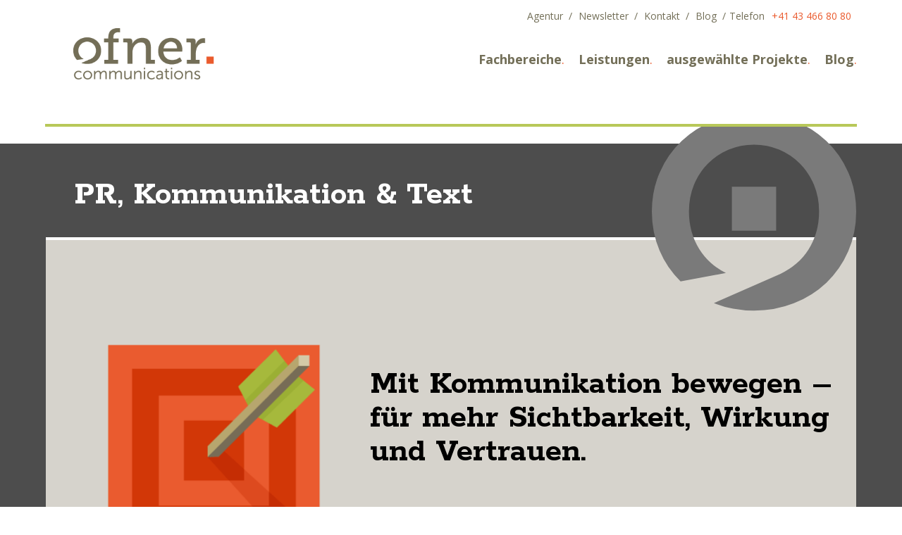

--- FILE ---
content_type: text/html
request_url: https://www.ofner.ch/deu/default.shtml
body_size: 7422
content:

<!DOCTYPE html>
<!--[if lt IE 7]> <html class="no-js ie6 oldie" lang="de"> <![endif]-->
<!--[if IE 7]>    <html class="no-js ie7 oldie" lang="de"> <![endif]-->
<!--[if IE 8]>    <html class="no-js ie8 oldie" lang="de"> <![endif]-->
<!--[if IE 9]>    <html class="no-js ie9 oldie" lang="de"> <![endif]-->
<!--[if gt IE 9]><!--> <html class="no-js" lang="de"> <!--<![endif]-->
<head>
    
<meta charset="utf-8">
<meta http-equiv="X-UA-Compatible" content="IE=edge,chrome=1">

<meta name="geo.region" content="CH-Zug" />
<meta name="geo.placename" content="Schlossmattstrasse 27, 8934 Knonau, Schweiz" />
<meta name="geo.position" content="47.2235, 8.46197" />
<meta name="ICBM" content="47.2235, 8.46197" />

<meta name="keywords" content='Home,' />
<meta name="description" content='Home. Mit Kommunikation bewegen: Wir entwickeln PR-Strategien, Konzepte &amp; Texte, die wirken &ndash; f&uuml;r mehr Sichtbarkeit, Vertrauen und Erfolg.'/>

<meta name="google-site-verification" content="jsXR2-lx9S7tJclV-2wPMg5u8vurjv-NdCzWqVaNt3c" />

<!-- Via Checkbox aktivieren/deaktivieren HINU 
<meta name="robots" content="noydir">
<meta name="robots" content="noodp">
-->

<meta name="viewport" content="width=device-width, initial-scale=1">

<title>Home &ndash; Ofner &amp; Partner | Agentur f&uuml;r PR, Kommunikation &amp; Text | Ofner &amp; Partner</title>

    <script type="text/javascript">
            //(function (a, b) {
    //    if (/android.+mobile|avantgo|bada\/|blackberry|blazer|compal|elaine|fennec|hiptop|iemobile|ip(hone|od)|iris|kindle|lge |maemo|midp|mmp|netfront|opera m(ob|in)i|palm( os)?|phone|p(ixi|re)\/|plucker|pocket|psp|symbian|treo|up\.(browser|link)|vodafone|wap|windows (ce|phone)|xda|xiino/i.test(a) || /1207|6310|6590|3gso|4thp|50[1-6]i|770s|802s|a wa|abac|ac(er|oo|s\-)|ai(ko|rn)|al(av|ca|co)|amoi|an(ex|ny|yw)|aptu|ar(ch|go)|as(te|us)|attw|au(di|\-m|r |s )|avan|be(ck|ll|nq)|bi(lb|rd)|bl(ac|az)|br(e|v)w|bumb|bw\-(n|u)|c55\/|capi|ccwa|cdm\-|cell|chtm|cldc|cmd\-|co(mp|nd)|craw|da(it|ll|ng)|dbte|dc\-s|devi|dica|dmob|do(c|p)o|ds(12|\-d)|el(49|ai)|em(l2|ul)|er(ic|k0)|esl8|ez([4-7]0|os|wa|ze)|fetc|fly(\-|_)|g1 u|g560|gene|gf\-5|g\-mo|go(\.w|od)|gr(ad|un)|haie|hcit|hd\-(m|p|t)|hei\-|hi(pt|ta)|hp( i|ip)|hs\-c|ht(c(\-| |_|a|g|p|s|t)|tp)|hu(aw|tc)|i\-(20|go|ma)|i230|iac( |\-|\/)|ibro|idea|ig01|ikom|im1k|inno|ipaq|iris|ja(t|v)a|jbro|jemu|jigs|kddi|keji|kgt( |\/)|klon|kpt |kwc\-|kyo(c|k)|le(no|xi)|lg( g|\/(k|l|u)|50|54|e\-|e\/|\-[a-w])|libw|lynx|m1\-w|m3ga|m50\/|ma(te|ui|xo)|mc(01|21|ca)|m\-cr|me(di|rc|ri)|mi(o8|oa|ts)|mmef|mo(01|02|bi|de|do|t(\-| |o|v)|zz)|mt(50|p1|v )|mwbp|mywa|n10[0-2]|n20[2-3]|n30(0|2)|n50(0|2|5)|n7(0(0|1)|10)|ne((c|m)\-|on|tf|wf|wg|wt)|nok(6|i)|nzph|o2im|op(ti|wv)|oran|owg1|p800|pan(a|d|t)|pdxg|pg(13|\-([1-8]|c))|phil|pire|pl(ay|uc)|pn\-2|po(ck|rt|se)|prox|psio|pt\-g|qa\-a|qc(07|12|21|32|60|\-[2-7]|i\-)|qtek|r380|r600|raks|rim9|ro(ve|zo)|s55\/|sa(ge|ma|mm|ms|ny|va)|sc(01|h\-|oo|p\-)|sdk\/|se(c(\-|0|1)|47|mc|nd|ri)|sgh\-|shar|sie(\-|m)|sk\-0|sl(45|id)|sm(al|ar|b3|it|t5)|so(ft|ny)|sp(01|h\-|v\-|v )|sy(01|mb)|t2(18|50)|t6(00|10|18)|ta(gt|lk)|tcl\-|tdg\-|tel(i|m)|tim\-|t\-mo|to(pl|sh)|ts(70|m\-|m3|m5)|tx\-9|up(\.b|g1|si)|utst|v400|v750|veri|vi(rg|te)|vk(40|5[0-3]|\-v)|vm40|voda|vulc|vx(52|53|60|61|70|80|81|83|85|98)|w3c(\-| )|webc|whit|wi(g |nc|nw)|wmlb|wonu|x700|xda(\-|2|g)|yas\-|your|zeto|zte\-/i.test(a.substr(0, 4))) window.location = b
    //})(navigator.userAgent || navigator.vendor || window.opera, 'MOBILEVERSION-URL');

    if (navigator.appName == 'Netscape')
            var language = navigator.language;
    else
            var language = navigator.browserLanguage;

    </script>
    
<link href='https://fonts.googleapis.com/css?family=Rokkitt:400,700' rel='stylesheet' type='text/css'>
<link href='https://fonts.googleapis.com/css?family=Open+Sans:400,700' rel='stylesheet' type='text/css'>

    <link rel="stylesheet" href="/css/styles.min.css?cache=1754326008173.36" type="text/css" media="all">

    
<!-- LANG Scritps -->
<script type="text/javascript" src="/deu/insymaOverlaybox.config.js"></script>

    <script type="text/javascript" src="/js/modernizr.min.js"></script>
    <script type="text/javascript" src="/js/jquery-2.1.3.min.js"></script>
    <script type="text/javascript" src="/js/lib/jquery-ui-custom.min.js"></script>
    <script type="text/javascript" src="/js/flexslider.min.js"></script>
    <script type="text/javascript" src="/js/uniform.min.js"></script>

    <script type="text/javascript" src="/js/insymaFormValidation.js?cache=1754326008267.08"></script>
    <script type="text/javascript" src="/js/insymaOverlaybox.js?cache=1754326008267.08"></script>
    <script type="text/javascript" src="/js/scrollspy.js?cache=1754326008267.08"></script>
    <script type="text/javascript" src="/js/bootstrap-scrollspy.js?cache=1754326008267.08"></script>
    <script type="text/javascript" src="/js/fastclick.js?cache=1754326008267.08"></script>
    <script type="text/javascript" src="/js/project_scripts.js?cache=1754326008267.08"></script>

    <!-- 'Nur bei AddThis aktiv-->
	<script type="text/javascript" src="//s7.addthis.com/js/300/addthis_widget.js#pubid=ra-55b1efe5fc3a51d7" async="async"></script>


<!--[if (gte IE 6)&(lte IE 8)]>
    <script type="text/javascript" src="/js/lib/selectivizr-min.js?cache=1754326008267.08"></script>
<![endif]-->

<!-- FAVICON -->
<!-- FAVICON http://www.favicomatic.com/ -->
<link rel="shortcut icon" href="/favicon.ico" type="image/x-icon" />
<link rel="apple-touch-icon-precomposed" sizes="57x57" href="/apple-touch-icon-57x57.png" />
<link rel="apple-touch-icon-precomposed" sizes="114x114" href="/apple-touch-icon-114x114.png" />
<link rel="apple-touch-icon-precomposed" sizes="72x72" href="/apple-touch-icon-72x72.png" />
<link rel="apple-touch-icon-precomposed" sizes="144x144" href="/apple-touch-icon-144x144.png" />
<link rel="apple-touch-icon-precomposed" sizes="60x60" href="/apple-touch-icon-60x60.png" />
<link rel="apple-touch-icon-precomposed" sizes="120x120" href="/apple-touch-icon-120x120.png" />
<link rel="apple-touch-icon-precomposed" sizes="76x76" href="/apple-touch-icon-76x76.png" />
<link rel="apple-touch-icon-precomposed" sizes="152x152" href="/apple-touch-icon-152x152.png" />
<link rel="icon" type="image/png" href="/favicon-196x196.png" sizes="196x196" />
<link rel="icon" type="image/png" href="/favicon-96x96.png" sizes="96x96" />
<link rel="icon" type="image/png" href="/favicon-32x32.png" sizes="32x32" />
<link rel="icon" type="image/png" href="/favicon-16x16.png" sizes="16x16" />
<link rel="icon" type="image/png" href="/favicon-128.png" sizes="128x128" />
<meta name="application-name" content='Ofner &amp; Partner'/>
<meta name="msapplication-TileColor" content="#FFFFFF" />
<meta name="msapplication-TileImage" content="/mstile-144x144.png" />
<meta name="msapplication-square70x70logo" content="/mstile-70x70.png" />
<meta name="msapplication-square150x150logo" content="/mstile-150x150.png" />
<meta name="msapplication-wide310x150logo" content="/mstile-310x150.png" />
<meta name="msapplication-square310x310logo" content="/mstile-310x310.png" />
</head>
<body class="PageIndex">
    
    [an error occurred while processing this directive]
    
    
    <header class="header">
        <div class="holder">
            <div id="h1Tag"><a rel="nofollow" href="/deu/default.shtml" title="Mit Kommunikation bewegen."><img src="/img/ofner-logo0x0.png" alt=""    /><em>Mit Kommunikation bewegen.</em></a></div>
            
<nav class="servicenavi">

        <div id="servicenavigationcon">
          <span class='hide clickheader mobileOnly icon menu servicenavigation-open showMobile'>Servicemen&uuml; einblenden</span><span class='hide clickheader mobileOnly icon menu servicenavigation-close'>Servicemen&uuml; ausblenden</span>
          <ul class="level1 navigation servicenavigation">
     
        
          <li class="sn1_1">
               <a class='icon navshow' href='/deu/agentur-27986.shtml' title='Agentur'>Agentur</a>
               
          </li>
          
        
          <li class="sn1_2">
               <a class='icon navshow' href='/deu/newsletter-27766.shtml' title='Newsletter'>Newsletter</a>
               
          </li>
          
        
          <li class="sn1_3">
               <a class='icon navshow' href='/deu/kontakt-28110.shtml' title='Kontakt'>Kontakt</a>
               
          </li>
          
        
          <li class="sn1_4">
               <a class='icon navshow' href='/deu/blog-28060.shtml' title='Blog'>Blog</a>
               
          </li>
          
     
     <li class='nav_phone'><a href='tel://0041434668080' title='Telefon'>Telefon<span class='PhoneNumber'>+41 43 466 80 80</span></a></li>
     </ul></div>
     

</nav>
<nav id="servicenavigation_ConPagePartNav" class="partnavi">
    <ul>
      <li><a href='#con0' title='Fachbereiche'>Fachbereiche</a><ul class='level2 hide'><li><a href='/deu/corporate-communications-pr-36408.shtml' title='Unternehmenskommunikation & PR'>Unternehmenskommunikation & PR</a></li><li><a href='/deu/kommunikation-fuer-pensionskassen-28877.shtml' title='Kommunikation für Pensionskassen'>Kommunikation für Pensionskassen</a></li></ul></li><li><a href='#con1' title='Leistungen'>Leistungen</a><ul class='level2 hide'><li><a href='/deu/strategieberatung-28903.shtml' title='Strategieberatung'>Strategieberatung</a></li><li><a href='/deu/pr-konzepte-28929.shtml' title='PR-Konzepte'>PR-Konzepte</a></li><li><a href='/deu/text-und-content-28955.shtml' title='Text & Content'>Text & Content</a></li><li><a href='/deu/design-28981.shtml' title='Design'>Design</a></li><li><a href='/deu/projektmanagement-29007.shtml' title='Projektmanagement'>Projektmanagement</a></li></ul></li><li><a href='#con2' title='ausgew&auml;hlte Projekte'>ausgew&auml;hlte Projekte</a></li><li><a href='#con3' title='Blog'>Blog</a></li>
    </ul>
</nav>
            
        </div>
    </header>
    <div id="inhalt" class="inhalt">
	
        <div id="start" class="page-1" data-role="page">
            <div class="header-bg">
            </div>
            <div class="holder">
                <h1>PR, Kommunikation &amp; Text</h1>
                <div id="headerbild_ConStartHeader" class="ConStartHeader ">
    <div class="ofner-icon"></div>
    	
        <h2 class="noStyle">
            
        </h2>
        

        <div class="ConHeaderMovie">
            <img src="/img/ofner-movie-bg-201701230x0.png" alt="Video-Startfeld: Das Agenturvideo zeigt in 90 Sekunden die Dienstleistungen von Ofner &amp; Partner." />
            <div class="movie-info">
                <h3>Mit Kommunikation bewegen &ndash; f&uuml;r mehr Sichtbarkeit, Wirkung und Vertrauen.</h3>
            </div>
            <div class='movie-holder hide'>
                <iframe id='iframe_movie_youtube_27080' title='YouTube' width='100%' height='' src='https://www.youtube.com/embed/?enablejsapi=1&wmode=transparent&rel=0' frameborder='0' allowfullscreen></iframe>
                <div class='ratio' style='padding-top:50%'></div>
            </div>
        </div>
    
</div>



            </div>
        </div>
    
<div class="ConStartOverview page color_scheme_2" id="UnsereFachbereiche">
    <div id="icon-scrolling" class="ofner-icon forOverview">&nbsp;</div>
    <div class="holder">
        <h2>Unsere Fachbereiche.</h2>
        <ul>
            <li class="clearfix">
                <figure class="transition"><img src="/img/unternehmenskommunikation-ofner-partner-zug0x0.png" alt="What&amp;#39;s your story? " /></figure>
                <div class="content transition">
                    <h3 class="h3">Unternehmenskommunikation &amp; PR f&uuml;r Dienstleister</h3>
                    <p>Strategische Kommunikation und professionelle PR &ndash; intern wie extern. Wir sorgen f&uuml;r klare Botschaften, einheitliche Markenauftritte und &uuml;berzeugende Medienarbeit.</p>
                    <a href="/deu/corporate-communications-pr-36408.shtml" class="button" target="_self" title="Corporate Communications &amp; PR">
                        mehr erfahren
                    </a>
                </div>
            </li>
            
            <li class="clearfix">
                <figure class="transition"><img src="/img/pensionskassen-kommunikation-fachbereich-ofnerpartner-0x0.png" alt="Das Bild zeigt ein Sparschwein als Symbol fuer den Fachbereich Kommunikation fuer Pensionskassen. " /></figure>
                <div class="content transition">
                    <h3 class="h3">Kommunikation f&uuml;r Pensionskassen &amp; Vorsorgeeinrichtungen</h3>
                    <p>Vertrauen entsteht durch Klarheit. Wir &uuml;bersetzen komplexe Themen wie Rentenmodelle, Leistungen oder ESG-Strategien in eine Sprache, die verstanden wird &ndash; von Destinat&auml;ren, Arbeitgebern, Medien und Beh&ouml;rden.</p>
                    <a href="/deu/kommunikation-fuer-pensionskassen-28877.shtml" class="button" target="_self" title="Kommunikation f&uuml;r Pensionskassen">
                        mehr erfahren
                    </a>
                </div>
            </li>
            </ul>
    </div>
</div>



<div class='ConStartBoxes page color_scheme_2' id="UnsereLeistungen">
    <div class="holder">
        <h2>Unsere Leistungen.</h2>
        <ul>
            <li>
                <h3 class="normalize">Strategieberatung.</h3>
                <p>Wir h&ouml;ren zu und denken mit.</p>
                <a href="/deu/strategieberatung-28903.shtml" target="_self" title="Beratung">
                    <div class="box-holder">
                        <div class="box analyse">
                            <div class="front"></div>
                            <div class="back">
                                <div class="absolute">
                                    <p>Ad-hoc Beratung, Coaching, Beirat in Krisen, Change-Kommunikation, Nachhaltigkeit &amp; ESG</p>
                                </div>
                            </div>
                        </div>
                    </div>
                </a>
            </li>
        
            <li>
                <h3 class="normalize">PR-Konzepte.</h3>
                <p>Wir trimmen Ihre Kommunikation auf Kurs.</p>
                <a href="/deu/pr-konzepte-28929.shtml" target="_self" title="Konzept">
                    <div class="box-holder">
                        <div class="box konzept">
                            <div class="front"></div>
                            <div class="back">
                                <div class="absolute">
                                    <p>Kommunikationskonzept, Krisen-Kommunikationskonzept, Medien- &amp; PR-Konzept, Redaktionskonzept</p>
                                </div>
                            </div>
                        </div>
                    </div>
                </a>
            </li>
        
            <li>
                <h3 class="normalize">Text und Content.</h3>
                <p>Wir bringen Ihre Texte zum Laufen.</p>
                <a href="/deu/text-und-content-28955.shtml" target="_self" title="Text">
                    <div class="box-holder">
                        <div class="box text">
                            <div class="front"></div>
                            <div class="back">
                                <div class="absolute">
                                    <p>Webseiten-Texte, Print-Texte, Medien-Texte;
<br>SEO-tauglich</p>
                                </div>
                            </div>
                        </div>
                    </div>
                </a>
            </li>
        
            <li>
                <h3 class="normalize">Design.</h3>
                <p>Wir setzen kreative Glanzpunkte.</p>
                <a href="/deu/design-28981.shtml" target="_self" title="Design">
                    <div class="box-holder">
                        <div class="box design">
                            <div class="front"></div>
                            <div class="back">
                                <div class="absolute">
                                    <p>Screendesign, Logo, Briefschaften, Periodika, Brosch&uuml;ren, Werbung - print und online.</p>
                                </div>
                            </div>
                        </div>
                    </div>
                </a>
            </li>
        
            <li>
                <h3 class="normalize">Projektmanagement.</h3>
                <p>Wir sind Ihre verl&auml;ngerte Werkbank.</p>
                <a href="/deu/projektmanagement-29007.shtml" target="_self" title="Projektmanagement">
                    <div class="box-holder">
                        <div class="box management">
                            <div class="front"></div>
                            <div class="back">
                                <div class="absolute">
                                    <p>Projektleitung, Beratung, Qualit&auml;tssicherung, Dokumentation, Produktionsleitung.</p>
                                </div>
                            </div>
                        </div>
                    </div>
                </a>
            </li>
        </ul>
        
    </div>
</div>

<div class='ConStartPopupBoxes  page color_scheme_1' id="Ausgew&auml;hlteProjekte">
     <div class="holder">
        <h2>Ausgew&auml;hlte Projekte.</h2><ul>
        
            <li class="transition transitionAll showImg">
                <div style="background-image:url('/img/arbeiten_ofner-partner_online-geschaeftsbericht_pk-siemens_3x5600x0.jpg');">                </div>

                    <a href="https://www.ofner.ch/deu/pk-siemens_41640.shtml" class="icon iconweblink" target="_self" title="PK Siemens">
                        <div class="content">
                            <h3>PK Siemens: Online-Gesch&auml;ftsbericht 2025</h3>
                            
                        </div>
                        <div class="ConHoverContent hide">
                                    Arbeit ansehen
                        </div>
                    </a>
            </li>
        
            <li class="transition transitionAll showImg">
                <div style="background-image:url('/img/projekte_ofner-partner-zug_schmid-gruppe-etage600x0.jpg');">                </div>

                    <a href="https://www.ofner.ch/deu/schmid-gruppe_39299.shtml" class="icon iconweblink" target="_self" title="Magazin ETAGE 2019">
                        <div class="content">
                            <h3>Schmid Gruppe: Kundenmagazin ETAGE</h3>
                            
                        </div>
                        <div class="ConHoverContent hide">
                                    Arbeit ansehen
                        </div>
                    </a>
            </li>
        
            <li class="transition transitionAll showImg">
                <div style="background-image:url('/img/arbeiten_promea_employer-branding_ofner-partner-zug600x0.jpg');">                </div>

                    <a href="https://www.ofner.ch/deu/promea-sozialversicherungen_41199.shtml" class="icon iconweblink" target="_self" title="Arbeit ansehen">
                        <div class="content">
                            <h3>PROMEA: Employer Branding</h3>
                            
                        </div>
                        <div class="ConHoverContent hide">
                                    Arbeit ansehen
                        </div>
                    </a>
            </li>
        
            <li class="transition transitionAll showImg">
                <div style="background-image:url('/img/arbeiten_inserate_pensionskasse-ope_ofner-partner_zug_3x5600x0.jpg');">                </div>

                    <a href="https://www.ofner.ch/deu/pensionskasse-ope_40650.shtml" class="icon iconweblink" target="_blank" title="www.ofner.ch/deu/pensionskasse-ope_40650.shtml">
                        <div class="content">
                            <h3>Pensionskasse OPE: Inserateserie</h3>
                            
                        </div>
                        <div class="ConHoverContent hide">
                                    Arbeit ansehen
                        </div>
                    </a>
            </li>
        
            <li class="transition transitionAll showImg">
                <div style="background-image:url('/img/arbeiten-gebaeudeversicherung-zug-grillzeit-ofnerpartner600x0.jpg');">                </div>

                    <a href="https://www.ofner.ch/deu/gebaeudeversicherung-zug-praeventionskampagne_31430.shtml" class="icon iconweblink" target="_self" title="Pr&auml;ventionskampagne ansehen">
                        <div class="content">
                            <h3>Geb&auml;udeversicherung Zug: Brandpr&auml;vention</h3>
                            
                        </div>
                        <div class="ConHoverContent hide">
                                    Arbeit ansehen
                        </div>
                    </a>
            </li>
        
            
        
        <li class="transition linkBox">
            <div class="">
                <a href="/deu/projekte_27311.shtml" target="_self" title="Ausgew&auml;hlte Projekte">Ausgew&auml;hlte Projekte</a>
            </div>
        </li>
        </ul>
    </div>
</div>

<div class='ConStartPopupBoxes  page color_scheme_1' id="NeuesteBlog-Beitr&auml;ge">
     <div class="holder">
        <h2>Neueste Blog-Beitr&auml;ge.</h2><ul>
        
            <li class="transition transitionAll showImg">
                <div style="background-image:url('/img/stilsicher-schreiben_blog_ofner-partner-zug600x0.jpg');">                </div>

                    <a href="https://www.ofner.ch/deu/so-schreiben-sie-stilsicher-in-jeder-schreibsituation_35432.shtml" class="icon iconweblink" target="_self" title="Stilsicher schreiben_In jeder Situation den richtigen Ton treffen">
                        <div class="content">
                            <h3>Stilsicher schreiben: In jeder Situation den richtigen Ton treffen</h3>
                            
                        </div>
                        <div class="ConHoverContent hide">
                                    
                        </div>
                    </a>
            </li>
        
            <li class="transition transitionAll showImg">
                <div style="background-image:url('/img/pr-krisenkommunikation-krise--was-soll-denn-schon-passieren-ofnerpartner-3x5-600x0.jpg');">                </div>

                    <a href="https://www.ofner.ch/deu/krise-was-soll-denn-bei-uns-schon-passieren_35974.shtml" class="icon iconweblink" target="_self" title="www.ofner.ch/deu/krise-was-soll-denn-bei-uns-schon-passieren_35974.shtml">
                        <div class="content">
                            <h3>Krisenkommunikation: Was soll denn bei uns schon passieren</h3>
                            
                        </div>
                        <div class="ConHoverContent hide">
                                    
                        </div>
                    </a>
            </li>
        
            
        
        <li class="transition linkBox">
            <div class="">
                <a href="/deu/blog-28060.shtml" target="_self" title="alle Beitr&auml;ge">alle Beitr&auml;ge</a>
            </div>
        </li>
        </ul>
    </div>
</div>
</div>
    
    <footer class="footer">
        <div class="holder">
            

<div class="address">
    <ul class="footerinfo">
        <li>
            <span class="h3">Kontakt</span>
            <address>
                <p><strong>Ofner &amp; Partner</strong><br>Schlossmattstrasse 27, 8934 Knonau</p><ul><li><dl><dt class='icon contacticon phone'><span class='label'></span></dt><dd><a onclick='_gaq.push(["_trackEvent","Phone","Click","+41 43 466 80 80"])' href='tel:+41 43 466 80 80'>+41 43 466 80 80</a></dd></dl></li><li><dl><dt class='icon contacticon envelope'><span class='label'></span></dt><dd><a onclick='_gaq.push(["_trackEvent","EMail","Click","hello@ofner.ch"])' href="mailto:L_hc__renfo--olleh" >L_hc__renfo--olleh</a></dd></dl></li><li><dl><dt class='icon contacticon web'><span class='label'>www.ofner.ch</span></dt><dd><a href='https://www.ofner.ch' title='www.ofner.ch'>www.ofner.ch</a></dd></dl></li></ul>
            </address>
            
             
            <div class="ConSocialMedia">
                <strong>In sozialen Netzwerken</strong><ul class="socialmedia list">
                        <li><a class='icon social linkedin' href="https://www.linkedin.com/profile/view?id=AAIAAAtpJtABv3Ij9-hS5sumRw0kIOMfrS0XLpw&trk=nav_responsive_tab_profile" target="_blank"><span class='label hide'>LinkedIn</span></a></li>
                    
                        <li><a class='icon social xing' href="https://www.xing.com/profile/Ruth_Ofner/cv" target="_blank"><span class='label hide'>Xing</span></a></li>
                    </ul>
            </div>
             
        </li>
        <li>
            <span class="h3">Newsletter abonnieren</span>
                <ul>
                    <li><input type="text" name="nname" id="nname" value="Nachname" onblur="if (this.value=='') this.value='Nachname'" onfocus="if (this.value=='Nachname') this.value='';" /></li>
                    <li><input type="text" name="vname" id="vname" value="Vorname" onblur="if (this.value=='') this.value='Vorname'" onfocus="if (this.value=='Vorname') this.value='';" /></li>
                    <li><input type="text" name="mail" id="mail" value="E-Mail" onblur="if (this.value=='') this.value='E-Mail'" onfocus="if (this.value=='E-Mail') this.value='';"  /></li>
                    <li><button onclick="insymaScripts._getNLForm('/deu/newsletter-27766.shtml');">Abonnieren</button></li>
                </ul>
            
        </li>
    </ul>
</div>
<div class="clearfix footernote">
    <p><a href="https://www.ofner.ch/deu/corporate-communications-pr-36408.shtml" title="Unternehmenskommunikation & PR" target="_self" class="icon iconweblink">Unternehmenskommunikation &amp; PR</a>&nbsp;|&nbsp;<a href="https://www.ofner.ch/deu/kommunikation-fuer-pensionskassen-28877.shtml" title="Kommunikation f&uuml;r Pensionskassen" target="_self" class="icon iconweblink">Kommunikation f&uuml;r Pensionskassen</a> | <a href="https://www.ofner.ch/deu/strategieberatung-28903.shtml" title="Strategieberatung" target="_self" class="icon iconweblink">Strategieberatung</a> | <a href="https://www.ofner.ch/deu/pr-konzepte-28929.shtml" title="Kommunikationskonzept " target="_self" class="icon iconweblink">Kommunikationskonzept </a>|<a href="https://www.ofner.ch/deu/text-und-content-28955.shtml" title="&nbsp;Text & Content" target="_self" class="icon iconweblink">&nbsp;Text &amp; Content</a>&nbsp;|&nbsp;<a href="https://www.ofner.ch/deu/projekte_27311.shtml" title="Ausgew&auml;hlte Projekte" target="_self" class="icon iconweblink">Ausgew&auml;hlte Projekte</a>&nbsp;|&nbsp;<a href="https://www.ofner.ch/deu/kunden-28773.shtml" title="Kunden" target="_self" class="icon iconweblink">Kunden</a>&nbsp; |&nbsp;<a href="https://www.ofner.ch/deu/agentur-27986.shtml" title="Agentur" target="_self" class="icon iconweblink">Agentur</a> | <a href="https://www.ofner.ch/deu/kontakt-28110.shtml" title="Kontakt" target="_self" class="icon iconweblink">Kontakt</a></p>
</div>


            
<ul id="hilfsnavi">
  <li><a class="icon iconbefore totop" href="javascript:void(0)" rel="nofollow" title='nach oben'></a></li>
</ul>


        <div id="footernavigationcon">
          <span class='hide clickheader mobileOnly icon menu footernavigation-open showMobile'></span><span class='hide clickheader mobileOnly icon menu footernavigation-close'></span>
          <ul class="level1 navigation footernavigation">
     
        
          <li class="fn1_1">
               <a class='icon navshow' href='/deu/disclaimer-28218.shtml' title='Disclaimer'>Disclaimer</a>
               
          </li>
          
        
          <li class="fn1_2">
               <a class='icon navshow' href='/deu/Datenschutz-40770.shtml' title='Datenschutz'>Datenschutz</a>
               
          </li>
          
        
          <li class="fn1_3">
               <a class='icon navshow' href='/deu/impressum-28244.shtml' title='Impressum'>Impressum</a>
               
          </li>
          
        
          <li class="fn1_4">
               <a class='icon navshow' href='/deu/sitemap-41549.shtml' title='Sitemap'>Sitemap</a>
               
          </li>
          
     
     <li class='footer_copyright'><span>&copy; 2025 Ofner &amp; Partner</span></li>
     </ul></div>
     

        </div>
    </footer>
    
<script type="text/javascript">
/* <![CDATA[ */
	insymaScripts._setActiveUrl();
	
		insymaScripts._setPartNav();
	
/* ]]> */ 
</script>

    <div class="holder hide">
        
<nav class="hauptnavi">

        <div id="mainnavigationcon">
          <span class='hide clickheader mobileOnly icon menu mainnavigation-open showMobile'>Hauptmen&uuml; einblenden</span><span class='hide clickheader mobileOnly icon menu mainnavigation-close'>Hauptmen&uuml; ausblenden</span>
          <ul class="level1 navigation mainnavigation">
     
        
          <li class="hn1_1">
               <a class='icon navshow' href='/deu/corporate-communications-pr-36408.shtml' title='Fachbereiche'>Fachbereiche</a>
               
                         <ul class="level2">
                    
                         <li>
                              <a class='icon navshow' href='/deu/corporate-communications-pr-36408.shtml' title='Unternehmenskommunikation & PR'>Unternehmenskommunikation & PR</a>
                                
                         </li>
                    
                         <li>
                              <a class='icon navshow' href='/deu/kommunikation-fuer-pensionskassen-28877.shtml' title='Kommunikation für Pensionskassen'>Kommunikation für Pensionskassen</a>
                                
                         </li>
                    
                    
                         </ul>
                    
          </li>
          
        
          <li class="hn1_2">
               <a class='icon navshow' href='/deu/strategieberatung-28903.shtml' title='Leistungen'>Leistungen</a>
               
                         <ul class="level2">
                    
                         <li>
                              <a class='icon navshow' href='/deu/strategieberatung-28903.shtml' title='Strategieberatung'>Strategieberatung</a>
                                
                         </li>
                    
                         <li>
                              <a class='icon navshow' href='/deu/pr-konzepte-28929.shtml' title='PR-Konzepte'>PR-Konzepte</a>
                                
                         </li>
                    
                         <li>
                              <a class='icon navshow' href='/deu/text-und-content-28955.shtml' title='Text & Content'>Text & Content</a>
                                
                         </li>
                    
                         <li>
                              <a class='icon navshow' href='/deu/design-28981.shtml' title='Design'>Design</a>
                                
                         </li>
                    
                         <li>
                              <a class='icon navshow' href='/deu/projektmanagement-29007.shtml' title='Projektmanagement'>Projektmanagement</a>
                                
                         </li>
                    
                    
                         </ul>
                    
          </li>
          
        
          <li class="hn1_3">
               <a class='icon navshow' href='/deu/projekte_27311.shtml' title='Ausgewählte Projekte'>Ausgewählte Projekte</a>
               
          </li>
          
        
          <li class="hn1_4">
               <a class='icon navshow' href='/deu/kunden-28773.shtml' title='Kunden'>Kunden</a>
               
          </li>
          
     
     
     </ul></div>
     

 </nav>
    </div>

    
    
    
    
    
    
    
</body>
</html>

--- FILE ---
content_type: text/css
request_url: https://www.ofner.ch/css/styles.min.css?cache=1754326008173.36
body_size: 16237
content:
a,hr{padding:0}a,button,input,select,textarea{margin:0}article,aside,figure,footer,header,hgroup,hr,nav,section{display:block}abbr,address,article,aside,audio,b,blockquote,body,body div,caption,cite,code,dd,del,dfn,dl,dt,em,fieldset,figure,footer,form,h1,h2,h3,h4,h5,h6,header,hgroup,html,i,iframe,img,ins,kbd,label,legend,li,mark,menu,nav,object,ol,p,pre,q,samp,section,small,span,strong,sub,sup,table,tbody,td,tfoot,th,thead,time,tr,ul,var,video{margin:0;padding:0;border:0;outline:0;font-size:100%;vertical-align:baseline;background:0 0}td,td img{vertical-align:top}embed,img,object{max-width:100%}#map_canvas img,.gm-style img,.gsmsc-mapDiv img,.map_wrap img,.mapcontainer img{max-width:none!important}html{font-family:sans-serif;-webkit-text-size-adjust:100%;-ms-text-size-adjust:100%}ul{list-style:none}blockquote,q{quotes:none}blockquote:after,blockquote:before,q:after,q:before{content:'';content:none}a{font-size:100%;vertical-align:baseline;background:0 0}del{text-decoration:line-through}abbr[title],dfn[title]{border-bottom:1px dotted #000;cursor:help}input[type=checkbox],th{vertical-align:bottom}td{font-weight:400}hr{height:1px;border:0;border-top:1px solid #ccc;margin:1em 0}input,select{vertical-align:middle}pre{white-space:pre;white-space:pre-wrap;white-space:pre-line;word-wrap:break-word}input[type=radio]{vertical-align:text-bottom}input,select,textarea{font:99% sans-serif}table{border-collapse:collapse;border-spacing:0;font:100%}a:active,a:hover{outline:0}small{font-size:85%}strong,th{font-weight:700}sub,sup{font-size:75%;line-height:0;position:relative}sup{top:-.5em}sub{bottom:-.25em}code,kbd,pre,samp{font-family:monospace,sans-serif}.clickable,button,input[type=button],input[type=submit],label{cursor:pointer}button{width:auto;overflow:visible}.ie7 img{-ms-interpolation-mode:bicubic}button::-moz-focus-inner,input[type=reset]::-moz-focus-inner,input[type=button]::-moz-focus-inner,input[type=submit]::-moz-focus-inner,input[type=file]>input[type=button]::-moz-focus-inner{border:none}.clearfix:after{content:".";display:block;clear:both;visibility:hidden;line-height:0;height:0}.clearfix{display:inline-block}html[xmlns] .clearfix{display:block}* html .clearfix{height:1%}.ConClickToCall .button,.ConClickToCall .button:before,.ConFacts.color_scheme_0,.ConNetwork .flexslider figure.logo .absolute a,.ConNetwork .flexslider figure.logo .absolute a:before,.ConNetwork.color_scheme_1,.ConNormallyHeader,.ConNormallyHeader .button::before,.ConNormallyHeader .h1,.ConNormallyHeader h1,.ConNutzen.color_nutzen_2 .ConNutzeFacts,.ConSpalten .button:hover,.ConSpalten .button:hover:before,.ConSpalten.colorwhite *,.ConStartAktuell,.ConStartAktuell .button,.ConStartAktuell .button::before,.ConStartAktuell .color_scheme_0 h2,.ConStartAktuell .color_scheme_1 h2,.ConStartAktuell .color_scheme_2 h2,.ConStartBoxes .box .back,.ConStartBoxes .box .front:before,.ConStartBoxes.color_scheme_2,.ConStartBoxes.color_scheme_2 li>p,.ConStartHeader div.green a:hover,.ConStartKunden .flex-direction-nav a:hover:before,.ConStartKunden.color_scheme_0 .funktion,.ConStartKunden.color_scheme_1 .flex-direction-nav a:hover:before,.ConStartOverview .button,.ConStartOverview .button:before,.ConStartOverview.color_scheme_2 .button,.ConStartOverview.color_scheme_2 .button:hover,.ConStartOverview.color_scheme_2 .button:hover:before,.ConStartOverview.page.color_scheme_1,.ConStartOverview.page.color_scheme_1 h2,.ConStartPopupBoxes.color_scheme_1 ul li,.ConTipps a,.ConTipps a:before,.PageIndex #start h1,.color_scheme_0,.flexslider.ConNetworkSlider .flex-direction-nav a:before,.footernavigation li a:hover,.icon.social:hover::before,.inhalt>div.ConStartKunden.color_scheme_1 *,.movie-info button,.movie-info p,.part_basic.color_basic_2,.part_basic.color_basic_2 a:hover,.part_basic.color_basic_2 a:hover:after,.part_basic.color_basic_2 a:hover:before,.part_bildtext.color_basic_2,.part_bildtext.color_basic_2 a:hover,.part_bildtext.color_basic_2 a:hover:after,.part_bildtext.color_basic_2 a:hover:before,.white,a.icontipp:before,footer,footer a,footer a:hover,footer button:hover,footer button:hover:before,nav.ConPartNav a,nav.hauptnavi .level2 a{color:#FFF}form input[type=button],form input[type=submit]{color:#FFF!important}#insymaOverlayHolder .icon:hover:before,.ConNetwork .subtitle,.ConNetwork .title,.ConNetwork.color_scheme_0 h2,.ConNewsOverview li,.ConNutzen .ConNutzeFacts,.ConStartBoxes.color_scheme_0 strong,.ConStartKunden.color_scheme_0 *,.ConStartKunden.color_scheme_2 .flex-direction-nav a:hover:before,.ConStartOverview .button:hover,.ConStartOverview .button:hover:before,.ConTeam a:hover,.ConTeam a:hover:before,.href,.href:after,.href:before,a.icontipp:hover,a.icontipp:hover span,a.icontipp:hover:before,nav.ConPartNav a:hover,nav.hauptnavi li a:hover,nav.partnavi li a:hover,nav.servicenavi a:hover{color:#000}#insymaOverlayHolder .icon:before,.ConClickToCall .button:hover,.ConClickToCall .button:hover:before,.ConFacts.color_scheme_2 h2,.ConNutzenTitle h2,.ConSpalten .button,.ConStartBoxes.color_scheme_0 h2,.ConStartPopupBoxes.color_scheme_1 h2,.ConTeam a,.ConTeam a:before,.PhoneNumber,.button.buttonsmall,.button.buttonsmall:after,.button.buttonsmall:before,.flexslider.ConNetworkSlider .flex-direction-nav a.flex-next::before,.hauptnavi a.active,.href:hover,.href:hover:after,.href:hover:before,.icon.social::before,a,a:after,a:before,div.checker span.checked::before,footer a:hover{color:#EA5B2E}a.alleReferenzen,a.alleReferenzen:after,a.alleReferenzen:before,form input[type=button]:hover,form input[type=submit]:hover{color:#EA5B2E!important}.ConDetail .ConNormallyHeader,.ConDetail .ConNormallyHeader *,.ConSpalten.colorblack .button:hover,.ConSpalten.colorblack .button:hover:before,.ConStartKunden.color_scheme_2 a:hover,.button.buttonsmall:hover,.button.buttonsmall:hover:after,.button.buttonsmall:hover:before,a:hover,a:hover:after,a:hover:before{color:#000}a.alleReferenzen:hover,a.alleReferenzen:hover:after,a.alleReferenzen:hover:before{color:#000!important}.ConNetwork.color_scheme_1 .subtitle,.ConNetwork.color_scheme_1 .title,.ConNetwork.color_scheme_1 h2,.ConStartBoxes.color_scheme_1 h2,.ConStartBoxes.color_scheme_1 h2 .ConStartBoxes.color_scheme_2 h2,.ConStartHeader div.green a,.ConStartOverview.color_scheme_2 .button,.ConStartOverview.color_scheme_2 .button:before,.color_scheme_0 h2,.green,.ofner-icon.forOverview:before,.part_basic.color_basic_2 a,.part_basic.color_basic_2 a:after,.part_basic.color_basic_2 a:before,.part_bildtext.color_basic_2 a,.part_bildtext.color_basic_2 a:after,.part_bildtext.color_basic_2 a:before,footer button,footer button:before{color:#b8c859}nav.hauptnavi li a,nav.partnavi li a,nav.servicenavi a,nav.servicenavi li::before{color:#736f58}.ConBoxenAngebot .price,.ConNetwork.color_scheme_2 .subtitle,.ConNetwork.color_scheme_2 .title,.ConNetwork.color_scheme_2 h2,.ConNutzen.color_nutzen_1 h2,.ConStartKunden.color_scheme_1 .flex-direction-nav a:before,.ConStartKunden.color_scheme_1 a,.ConStartKunden.color_scheme_2 .flex-direction-nav a:before,.ConStartKunden.color_scheme_2 .funktion,.ConStartKunden.color_scheme_2 a,.ConStartKunden.color_scheme_2 h2,.colordarkgreen,.inhalt>div.ConStartKunden.color_scheme_1 .funktion,.inhalt>div.ConStartKunden.color_scheme_1 h2,.part_basic.color_basic_1 h3,.part_bildtext.color_basic_1 h3{color:#83a15a}.ConStartBoxes .box .back::before,.ConStartBoxes li>p{color:#4d4d4d}.ConKundenArbeitenText dt,.ConStartHeader div.ofner-icon:before,.conTeam .info,.grey,.ofner-icon:before{color:#7a7a7a}.footernavigation li a{color:#c8c8c8}.InLineValidate,form em,p.validationinfo{color:#EA5B2E}.ConNormallyHeader .ofner-icon:before,.ConNormallyHeader.pagecolor_scheme_2 .ofner-icon:before{color:rgba(255,255,255,.5)}.ConNormallyHeader.pagecolor_scheme_0 nav.ConPartNav ul a,.ConNormallyHeader.pagecolor_scheme_4 nav.ConPartNav ul a{color:#EA5B2E}.ConNormallyHeader.pagecolor_scheme_1 nav.ConPartNav ul a{color:#B8C859}.ConNormallyHeader nav.ConPartNav ul a{color:#000}.ConNormallyHeader nav.ConPartNav ul a:hover{color:#FFF!important}.ConSpalten .button,.ConSpalten.colorblack .button:hover,.ConStartBoxes.color_scheme_0,.ConStartPopupBoxes.color_scheme_0,.colorboxswap0,.colorboxswap1,.iconsend:after,.part_tabelle table,.wrapInput:after,div.checker span,div.radio span,div.selector span,div.selector span:after,form input[type=text]:focus,form input[type=password]:focus,form select:focus,form textarea:focus{background-color:#FFF}#hilfsnavi .totop::before,.ConClickToCall .button,.ConSpalten .button:hover,.ConSpalten.colorblack .button,.ConStartAktuell .color_scheme_0 .button,.ConStartBoxes .box .back,.button,button,footer,form input[type=button],form input[type=submit]{background-color:#000}form input[type=text],form input[type=password],form select,form textarea,input.uniform-input,select.uniform-multiselect,textarea.uniform{background-color:#f3f6ef}div.radio.hover span{background-color:#EEE}.ConNetwork.color_scheme_0,.ConStartAktuell .buttons li.button_icon_ver2::before,.ConStartBoxes .box .front,.ConStartPopupBoxes.color_scheme_1 li,div.radio span.checked,nav.hauptnavi .level2{background-color:#c64d27}.ConFacts.color_scheme_1,.ConStartAktuell .buttons li.button_icon_ver1::before,.ConStartKunden.color_scheme_0,.ConStartOverview.page.color_scheme_1,.ConStartPopupBoxes.color_scheme_0 li,.color_scheme_0 .button{background-color:#B8C859}.ConBoxenAngebot .table>li,.ConClickToCall,.ConKundenArbeitenInfo,.ConNetwork.color_scheme_2 .flexslider figure.logo{background-color:#dae3cd}.ConTipps{background-color:#a8bd8b}.ConNormallyHeader,.ConStartAktuell .buttons li.button_icon_ver0::before{background-color:#83a15a}#start .header-bg,.ConNetwork.color_scheme_1,.ConStartBoxes.color_scheme_2,.color_scheme_0,.colorboxswap2{background-color:#4d4d4d}.part_basic.color_basic_2,.part_bildtext.color_basic_2{background-color:#736f58}.ConStartAktuell .color_scheme_0{background-color:rgba(184,200,89,.8)}.ConStartAktuell .color_scheme_1{background-color:rgba(131,161,90,.8)}.ConStartAktuell .color_scheme_2{background-color:rgba(234,91,46,.8)}.ConStartHeader button:hover,.ConStartKunden.color_scheme_1,.ConStartOverview.color_scheme_1 .button,.pagecolor_scheme_0{background-color:#4d4d4d}.ConNutzen.color_nutzen_2,.pagecolor_scheme_1{background-color:#736F58}.pagecolor_scheme_2{background-color:#c64d27}.pagecolor_scheme_3{background-color:#83A15A}.ConStartBoxes.color_scheme_1 .box .front,.ConStartBoxes.color_scheme_2 .box .front,.pagecolor_scheme_4{background-color:#B8C859}.pagecolor_scheme_5{background-color:#B4AD78}.ConNormallyHeader .ConContactData .button:hover,.ConNormallyHeader .button.termin:hover{background:0 0;color:#FFF}.ConClickToCall .button:hover,.ConDetail .ConNormallyHeader,form input[type=button]:hover,form input[type=submit]:hover{background:0 0}div.radio span.checked{border-color:#ea5b2e}form .imgCaptcha,form input[type=text],form input[type=password],form select,form textarea{border:1px solid #7a7a7a;-webkit-appearance:none}.part_tabelle table td,.part_tabelle table th,div.checker span,div.radio span,div.selector span,input.uniform-input,select.uniform-multiselect,textarea.uniform{border:1px solid #7a7a7a}.ConSpalten.colorblack .button:hover{border:1px solid #000}.ConSpalten .button:hover,.button,.icon.social:hover::before,button,form input[type=button],form input[type=submit]{border:1px solid #fff}.ConClickToCall .button{border:1px solid #000}.ConClickToCall .button:hover,.ConSpalten .button,form input[type=button]:hover,form input[type=submit]:hover{border:1px solid #EA5B2E}.ConHeaderMovie{border-top:4px solid #fff}header .holder{border-bottom:4px solid #b8c859}.PageDefault header .holder{border-bottom:4px solid #4c4c4c}.icon.social::before{border:1px solid #EA5B2E}.ConKundenArbeiten figure.conimage{border:1px solid #ebebeb}.ConStartKunden.color_scheme_1 .referenz_slider .slides li.flex-active-slide,.ConStartKunden.color_scheme_1 .referenz_slider .slides li:hover{border:4px solid #b8c859}@font-face{font-family:ofner-icons;src:url(fonts/ofner-icons.eot);src:url(fonts/ofner-icons.eot?#iefix) format('embedded-opentype'),url(fonts/ofner-icons.woff) format('woff'),url(fonts/ofner-icons.ttf) format('truetype'),url(fonts/ofner-icons.svg#ofner-icons) format('svg');font-weight:400;font-style:normal}@font-face{font-family:ofner-icons;speak:none;font-style:normal;font-weight:400;font-variant:normal;text-transform:none;line-height:1;-webkit-font-smoothing:antialiased}.iconbefore:after,.iconbefore:before,.morelink a:before{margin-right:.5em}.iconafter:after,.iconafter:before,.morelink a:after{margin-left:.5em}.ConStartAktuell .buttons li::before,.ConStartBoxes .box .back:before,.ConStartBoxes .box .front:before,.ConStartOverview .button:before,.ConStartPopupBoxes ul li.linkBox a:before,.button::before,.checker .checked:before,.flex-direction-nav a::before,.morelink a:after,.morelink a:before,.ofner-icon::before,.tipps.liststyle li a:before,[class*=" icon"]:after,[class*=" icon"]:before,[class^=icon]:after,[class^=icon]:before,button:after,div.selector span:after,footer button:before{display:inline-block;font-family:ofner-icons;font-style:normal;font-weight:400;text-decoration:none}.ValidationSummary ul li:before,.foo,.liststyle ul li:before,a.link:before,p.link a:before{content:"\e60e";font-family:ofner-icons;text-decoration:none}.checkbox_ja li:before,.listStyleCheckbox ul li::before{content:"\f046"!important;font-size:20px}#breadcrumbs li:nth-child(n+2) a:before{content:"\e60e";font-family:ofner-icons;text-decoration:none}.foo,.liststyle ul.linklist li a:before,a.link:before,p.link a:before{content:"\e655";font-family:ofner-icons;text-decoration:none}.foo,.liststyle li.link.download a:before{content:"\f019";font-family:ofner-icons;text-decoration:none}a.pdf:before{content:"\e000"!important}a.xls:before,a.xlsx:before{content:"\e001"!important}a.rar:before,a.sit:before,a.zip:before{content:"\e005"!important}a.doc:before,a.docx:before{content:"\e006"!important}a.pps:before,a.ppt:before,a.pptx:before{content:"\e008"!important}a.gif:before,a.jpeg:before,a.jpg:before,a.png:before,a.psd:before,a.tif:before,a.tiff:before{content:"\f03e"!important}a.avi:before,a.m4v:before,a.mov:before,a.mp4:before{content:"\f001"!important}a.pacman:before{content:"\f2db"!important}a.theghost:before{content:"\f2da"!important}#hilfsnavi a.print:before{content:"\f02f"}#hilfsnavi .totop:before{content:"\e609"}.search:before,li.suche:after{content:"\f002";font-family:ofner-icons}.ConNetwork .icon.iconweblink::before{content:"\e002";margin-right:7px;position:relative;top:2px}.icongmapmarker:before{color:#4096ee;content:"\e60c";font-size:30px;opacity:1;position:relative;text-shadow:0 0 5px rgba(51,51,51,.5);top:5px}.contacticon::before{background:#fff;color:#000;display:inline-block;height:25px;line-height:25px;text-align:center;width:25px}.ConNormallyHeader .ConContactData .button.iconphone:before,.conTeam .icon.iconphone:before,.contacticon.phone:before,.part_team .icon.iconphone:before{content:"\f095"}.contacticon.fax:before{content:"\e601"}.ConNormallyHeader .ConContactData .button.iconenvelope:before,.conTeam .icon.iconmail:before,.contacticon.envelope:before,.part_team .icon.iconmail:before{content:"\f0e0"}.conTeam .icon.iconweblink:before,.contacticon.web:before,.part_team .icon.iconweblink:before{content:"\e646"}.conTeam .icon,.icon.social,.part_team .icon{display:table;width:100%}.conTeam .icon::before,.part_team .icon:before{display:table-cell;height:20px;width:20px;vertical-align:top;text-align:center}.part_team .icon:before{line-height:20px;padding-right:1em}.conTeam .icon::before{line-height:23px;padding-right:10px}.icon.social::before{display:block;font-size:20px;height:40px;line-height:40px;padding-right:0;text-align:center;vertical-align:top;width:40px}.part_team .icon:before{font-size:14px;margin-right:1em}.icon.behance:before{content:"\e63e"}.icon.facebook:before{content:"\e003"}.icon.flickr:before{content:"\e633"}.icon.github:before{content:"\e637"}.icon.googleplus:before{content:"\e01a"}.icon.instagram:before{content:"\e632"}.icon.lastfm:before{content:"\e63b"}.icon.linkedin:before{content:"\e613"}.icon.myspace:before{content:"\e631"}.icon.picasa:before{content:"\e635"}.icon.pinterest:before{content:"\e63d"}.icon.soundcloud:before{content:"\e639"}.icon.tumblr:before{content:"\e62d"}.icon.twitter:before{content:"\e017"}.icon.xing:before{content:"\e62b"}.icon.vimeo:before{content:"\e014"}.icon.youtube:before{content:"\e60d"}.icon.else:before{content:"\e62f"}#insymaOverlayHolder span.close:before{content:"\f00d"}#insymaOverlayHolder span.resize:before{content:"\f065"}#insymaOverlayHolder span.size:before{content:"\f066"}#insymaOverlayHolder span.play:before{content:"\f04b"}#insymaOverlayHolder span.stop:before{content:"\f04d"}#insymaOverlayHolder span.next:before{content:"\f04e"}#insymaOverlayHolder span.prev:before{content:"\f04a"}div.selector span:after{content:"\f107"}.checker .checked:before{content:"\f00c";font-size:18px}.ConStartBoxes .box .back::before,.ConStartBoxes .box .front::before{font-size:58px;line-height:200px}.ConStartBoxes .box .back::before{font-size:110px;line-height:200px}.ConStartBoxes .analyse .back::before,.ConStartBoxes .analyse .front::before{content:"\e652"}.ConStartBoxes .konzept .back::before,.ConStartBoxes .konzept .front::before{content:"\f0eb"}.ConStartBoxes .text .back::before,.ConStartBoxes .text .front::before{content:"\f1ea"}.ConStartBoxes .design .back::before,.ConStartBoxes .design .front::before{content:"\f1fc"}.ConStartBoxes .management .back::before,.ConStartBoxes .management .front::before{content:"\f018"}.ofner-icon::before{content:"\e64c";font-size:290px;line-height:284px}.ConNormallyHeader .ofner-icon::before{font-size:145px;line-height:205px}.ConNormallyHeader .ConContactData .button.iconarrow:before,.ConStartOverview .button:before,.ConStartPopupBoxes ul li.linkBox a:before,.button::before,.morelink a:before,a.alleReferenzen,button:after,footer button:before{content:"\e655"}.ConStartOverview .button:before,.button::before,button:after,footer button:before{left:auto;top:auto;position:absolute}button:after{margin-left:15px}.ConStartOverview .button::before,.button::before,footer button:before{margin-left:-26px;margin-top:-1px}footer button:after{display:none}.ConStartAktuell .buttons li.button_icon_ver0::before{content:"\e653"}.ConStartAktuell .buttons li.button_icon_ver1::before{content:"\e652"}.ConStartAktuell .buttons li.button_icon_ver2::before{content:"\e651"}.haekchen:before{content:"\f00c";top:2px;position:absolute;left:0;font-size:30px}.flexslider.ConNetworkSlider .flex-direction-nav a.flex-next::before{content:"\f105";font-size:150px}div.iconphone .button.termin:before{color:inherit;content:"\e655"}.button.termin:before{color:inherit;content:"\f096"}a.icontipp::before{content:"\e64d";display:inline-block;font-size:150px;height:150px;line-height:150px;text-align:center;width:150px}.tipps.liststyle ul.linklist li a:before{content:"\f0eb";font-size:36px;top:13%}.bilderliste .imagelink:before,.movielink:before{content:"\e654";display:table-cell;font-size:60px;height:100%;position:relative;text-align:center;text-shadow:0 0 5px #fff;vertical-align:middle;width:100%}.bilderliste .imagelink:before{content:"\f00e";font-size:40px}button.playMovie:after{content:"\e654"}.ConPageNaviItems .icon.prev:before,.iconreturn:before{content:"\f190"!important}.ConPageNaviItems .icon.next:after{content:"\e655"!important}.iconenvelope .iconinherit:before{content:"\f0e0"!important}a.alleReferenzen:after,a.alleReferenzen:before{position:relative;top:2px}.ConTTTOverview .moreless:before{content:"\f055";left:2px;position:relative}.ConTTTOverview .lessContent:before{content:"\f056"}.flex-container a:focus,.flex-container a:hover,.flex-slider a:focus,.flex-slider a:hover{outline:0}.flex-control-nav,.flex-direction-nav,.slides,.slides>li{margin:0;padding:0;list-style:none}.flex-pauseplay span{text-transform:capitalize}.flexslider{margin:0;padding:0;position:relative}.flexslider .slides>li{display:none}.flexslider .slides:after{content:"\0020";display:block;clear:both;visibility:hidden;line-height:0;height:0}html[xmlns] .flexslider .slides{display:block}* html .flexslider .slides{height:1%}.no-js .flexslider .slides>li:first-child{display:block}.flexslider .slides{margin:0;zoom:1}.flexslider .slides img{width:100%;display:block;height:auto}.flex-viewport{max-height:2000px;-webkit-transition:all 1s ease;-moz-transition:all 1s ease;-ms-transition:all 1s ease;-o-transition:all 1s ease;transition:all 1s ease}.flex-direction-nav a{text-decoration:none;display:block;line-height:80px;overflow:hidden;opacity:1;cursor:pointer;color:rgba(0,0,0,.8);-webkit-transition:all .3s ease-in-out;-moz-transition:all .3s ease-in-out;-ms-transition:all .3s ease-in-out;-o-transition:all .3s ease-in-out;transition:all .3s ease-in-out}.flex-direction-nav a:before{font-size:80px;display:inline-block;content:'\e603';color:rgba(0,0,0,.8)}.part_bildergrossliste .flex-direction-nav a:before{color:rgba(234,91,46,1)}.flex-direction-nav a.flex-next:before{content:'\e606'}.flex-direction-nav .flex-prev{left:-50px}.flex-direction-nav .flex-next{right:-50px;text-align:right}.part_bildergrossliste .flex-direction-nav .flex-prev{left:-60px}.part_bildergrossliste .flex-direction-nav .flex-next{right:-60px}.flexslider:hover .flex-direction-nav .flex-next,.flexslider:hover .flex-direction-nav .flex-next:hover,.flexslider:hover .flex-direction-nav .flex-prev,.flexslider:hover .flex-direction-nav .flex-prev:hover{opacity:1}.flex-direction-nav .flex-disabled{opacity:0!important;filter:alpha(opacity=0);cursor:default}.flex-pauseplay a{display:block;width:20px;height:20px;position:absolute;bottom:5px;left:10px;opacity:.8;z-index:10;overflow:hidden;cursor:pointer;color:#000}.flex-pauseplay a:before{font-family:flexslider-icon;font-size:20px;display:inline-block;content:'\f004'}.flex-pauseplay a:hover{opacity:1}.flex-pauseplay a.flex-play:before{content:'\f003'}.flex-control-nav{position:absolute;bottom:-40px}.flex-control-paging li a{display:block;cursor:pointer;-webkit-box-shadow:inset 0 0 3px rgba(0,0,0,.3);-moz-box-shadow:inset 0 0 3px rgba(0,0,0,.3);-o-box-shadow:inset 0 0 3px rgba(0,0,0,.3);box-shadow:inset 0 0 3px rgba(0,0,0,.3);-webkit-border-radius:20px;-moz-border-radius:20px}.flex-control-paging li a.flex-active{cursor:default}.flex-control-thumbs{position:static;overflow:hidden}.flex-control-thumbs img{height:auto;display:block;cursor:pointer;-webkit-transition:all 1s ease;-moz-transition:all 1s ease;-ms-transition:all 1s ease;-o-transition:all 1s ease;transition:all 1s ease}.flex-control-thumbs .flex-active{cursor:default}@media screen and (max-width:860px){.flex-direction-nav .flex-prev{opacity:1;left:10px}.flex-direction-nav .flex-next{opacity:1;right:10px}}.loading .flex-viewport{max-height:300px}.carousel li{margin-right:10px}.flex-direction-nav a{height:80px;margin:-40px 0 0;position:absolute;top:50%;width:80px;z-index:10}.flex-control-nav{margin-bottom:0!important;padding-left:0!important;text-align:center;width:100%}.flex-control-nav li{display:inline-block;margin:5px!important;padding:0!important;zoom:1}.flex-control-paging li a{width:17.5px;height:17.5px;background:rgba(0,0,0,.5);text-indent:-9999px;border-radius:35px}.flex-control-paging li a:hover{background:rgba(234,91,46,.7)}.flex-control-paging li a.flex-active{background:rgba(234,91,46,1)}.flex-control-thumbs{margin:5px 0 0}.flex-control-thumbs li{float:left;margin:0;width:25%}.flex-control-thumbs img{width:100%;opacity:.7}.flex-control-thumbs .flex-active,.flex-control-thumbs img:hover{opacity:1}div.inhalt>div ol.flex-control-nav>li::before{display:none}.headerbild,hr{overflow:hidden}.ConStartKunden .referenz_slider .slides li,.ConTipp,.button,.button:after,.button:before,.href,.href:after,.href:before,.icon:after,.icon:before,.menu,.menu:after,.transition,.transition:after,.transition:before,.transitionAll *,a,a.icontipp span,a:after,a:before,button,button:after,button:before,div.button *,div.radio *,div.selector span,form input[type=button],form input[type=submit],header,header *{-moz-transition:all .2s ease-in-out;-webkit-transition:all .2s ease-in-out;-o-transition:all .2s ease-in-out;-ms-transition:all .2s ease-in-out;transition:all .2s ease-in-out}.ConStartAktuell.transitionAll *{-moz-transition:all .5s ease-in-out;-webkit-transition:all .5s ease-in-out;-o-transition:all .5s ease-in-out;-ms-transition:all .5s ease-in-out;transition:all .5s ease-in-out}form input[type=text],form input[type=password],form select,form textarea{-moz-transition:background .2s ease-in-out,border .2s ease-in-out;-webkit-transition:background .2s ease-in-out,border .2s ease-in-out;-o-transition:background .2s ease-in-out,border .2s ease-in-out;-ms-transition:background .2s ease-in-out,border .2s ease-in-out;transition:background .2s ease-in-out,border .2s ease-in-out}.foo,nav.hauptnavi .level1,nav.hauptnavi .level2,nav.servicenavi .level1{-moz-transition:none;-webkit-transition:none;-o-transition:none;-ms-transition:none;transition:none}.foo{font:Verdana,Geneva,sans-serif}*,:after,:before{-moz-box-sizing:border-box;-webkit-box-sizing:border-box;-ms-box-sizing:border-box;box-sizing:border-box;margin:0;padding:0}:after,:before{font-weight:400}#inhalt,body,html{height:100%}body{background:#fff;overflow-x:hidden;position:relative}body,input,textarea{line-height:1.5em;font:16px/150% "Open Sans",Arial,Helvetica,sans-serif}.h1,.h2,.h3,.h4,.h5,.h6,div.lead,h1,h2,h3,h4,h5,h6,p.lead{display:block;line-height:1.4em;margin-bottom:.5em}.ValidationSummary,.hide,.insymaSpecialOverlay .insymaOverlayOnly,.invisible,body .ui-datepicker,div.inhalt>div:empty,form div:empty,h1:empty,p:empty{display:none}.h1,.h2,h1,h2{font-size:3em;margin-top:.5em}.PageIndex h1{margin:1em 0 .75em 40px}.h2,h2{text-align:center}.ConDetail .h2,.ConDetail h2{text-align:left}.PageIndex h2{margin-bottom:60px}.ConNewsOverview .newstitle,.button,.h1 .h2,.h3,.h4,.h5,.h6,button,h1,h2,h3,h4,h5,h6,table caption{font-family:Rokkitt,Arial,Helvetica,sans-serif;font-weight:700;line-height:1em}.ConNewsOverview .newstitle,.h3,h3,table caption{font-size:2.25em}.inhalt .ConClickToCall .h3,.inhalt .part_basic h3,.inhalt .part_bildtext h3{font-size:3em}.ConStartOverview .h3{font-family:"Open Sans",Arial,Helvetica,sans-serif;font-size:1.5em;font-weight:700}.ConPartNav a,.h4,h4{font-size:1.125em}.h5,h5{font-size:1.1em}.h6,.p,h5.address,h6{font-size:1em}h5.address{font-weight:400;margin-bottom:0}.strong,div.lead,li.language .active *,strong{font-weight:700}#insymaOverlayHolder .icon:before,.href,.href:before,a,a:before{outline:0;text-decoration:none}#insymaOverlayHolder .icon:hover:before,.href:hover,.href:hover:before,a:hover,a:hover:before{text-decoration:none}fieldset,img{border:none}img{-webkit-user-select:none;-khtml-user-select:none;-moz-user-select:none;-o-user-select:none;user-select:none}div.lead,p,p.lead{margin-bottom:1em}.linklist a,.part_team a,div.lead,p,p.lead{-webkit-hyphens:auto;-moz-hyphens:auto;-ms-hyphens:auto;hyphens:auto}hr{border:0;border-top:1px solid #666;clear:none;height:1px;margin:1em 0;width:auto}.clear,.headerbild,hr.clear{clear:both}hr.clear{border:transparent!important;filter:alpha(opacity=0);height:0;margin:0;opacity:0;-ms-filter:"progid:DXImageTransform.Microsoft.Alpha(Opacity=0)";visibility:hidden;width:100%}blockquote:before{content:open-quote}blockquote:after{content:close-quote}.inhalt .holder:after,nav.hauptnavi li a:after,nav.partnavi li a:after{content:"."}.hyphenate{text-align:justify}.center,.footernavigation{text-align:center}#insymaOverlayContent ul,nav ul{list-style:none}.cleared,body p.cleared{padding-bottom:0}label:empty{height:1px}#insymaOverlay .insymaOverlayOnly,.block,.show{display:block}.href,.href:before,.insymaSpecialOverlay,.part_movie .imagelink img,.ui-datepicker-trigger,button,form input[type=button],form input[type=submit]{cursor:pointer}address{font-style:normal}.inline{display:inline}.inlineblock{display:inline-block}.table{display:table;width:100%}.table-row{display:table-row}.table-cell{display:table-cell}.floatleft{float:left}.floatright{float:right}.absolute{position:absolute}.relative{position:relative}.fixed,header.header{position:fixed}.nomargin{margin:0!important}.nopadding{padding:0!important}.padded{padding:20px}header.header{background:#fff;display:block;padding:0;height:180px;top:0;width:100%;z-index:2}.PageDefault header.header,.fixHeader header.header{z-index:21}header .holder{height:180px}#h1Tag em{display:none}.headerbild,.inhalt .holder,html[xmlns] .inhalt .holder{display:block}.fixHeader #h1Tag{margin-top:20px}.fixHeader #h1Tag img{max-width:150px}.fixHeader nav.hauptnavi,.fixHeader nav.partnavi{top:50px}.fixHeader header .holder,.fixHeader header.header{height:100px}.fixHeader #start.page-1{padding:100px 0 0}#h1Tag{float:left;margin-left:40px;margin-top:40px;padding:0}#h1Tag img{max-width:200px}li.suche form input{margin:0}.headerbild{background:0 0;margin:0 auto;max-height:200px}.headerbild,.holder{max-width:1152px}.holder{margin:0 auto;position:relative}.inhalt .holder:after{display:block;clear:both;visibility:hidden;line-height:0;height:0}* html .inhalt .holder{height:1%}header #servicenavigation{margin:0 10px;padding-left:0;max-width:100%}header ul.navigation,ul.socialmedia li a{float:right;margin-top:10px}header ul.navigation li,ul.socialmedia li{display:inline;float:left;margin-right:.5em}nav.hauptnavi .mainnavigation{margin-top:0}nav.hauptnavi,nav.partnavi{position:absolute;right:0;top:72px}nav.ConPartNav li,nav.hauptnavi li,nav.partnavi li{display:inline-block;margin-left:20px}nav.ConPartNav li{margin:0 20px 0 0}nav.hauptnavi .mainnavigation li{margin-right:0;float:none;position:relative}nav.ConPartNav li:first-child,nav.hauptnavi li:first-child,nav.partnavi li:first-child{margin-left:0}nav.hauptnavi li a,nav.partnavi li a{font-size:1.125em;font-weight:700}nav.hauptnavi .level2{left:0;padding:15px 25px;position:absolute;top:30px;z-index:500}nav.hauptnavi .level2::before{border-right:20px solid transparent;border-top:20px solid #736f58;content:"";height:0;left:-1px;position:absolute;top:-1px;width:0}.footernavigation li::before,nav.servicenavi li::before{content:"/";margin-right:5px}nav.hauptnavi .level2 li{display:block;margin-left:0}nav.hauptnavi .level2 li a{font-weight:300;font-size:1em;white-space:nowrap}nav.ConPartNav{margin-bottom:40px;margin-top:40px;padding-right:200px}nav.servicenavi a{font-size:.875em}nav.servicenavi li::before{display:inline-block;font-size:14px}nav.servicenavi li:first-child::before{display:none}.PhoneNumber{padding-left:10px}.footernavigation a,.footernavigation li span{font-size:.875em}.footernavigation li::before{display:inline-block;font-size:14px;margin-left:5px}.footernavigation li:first-child::before{display:none}aside,section{display:table-cell;position:relative;vertical-align:top}#hilfsnavi a,footer.footer{display:block}.footernavigation li span{padding-left:5px}#hilfsnavi{bottom:0;position:fixed;right:0;z-index:10}#hilfsnavi .totop::before{border:1px solid #fff;color:#fff;font-size:36px;height:80px;line-height:80px;text-align:center;width:80px}#hilfsnavi .totop:hover::before{color:#000;background-color:#fff}section{padding:0 2.5%;width:70%}aside{width:30%}footer.footer{padding:3em 0}footer .footerinfo>li{width:50%;float:left}footer.footer .h3{font-size:1.875em;margin-bottom:2em}footer ul li{display:inline}footer address ul li{display:block;margin-bottom:5px}footer address dt{width:45px}footer .contacticon .label{display:none}footer .footernote{font-size:1.5em;line-height:1.2em;margin:2em 0}footer .footerinfo>li:last-child ul li{display:block}footer input{background-color:#4d4d4d;border:0;color:#fff;margin-bottom:10px;padding:5px 10px;width:70%}footer button{border:1px solid;font-size:1.125em;line-height:1.2em;padding:5px 16px 5px 40px}.mobileOnly{display:none}.width10,dt{width:10%}dd,div.inhalt ul{overflow:hidden}.rowentries,.splashscreen,table caption{text-align:left}.ConStartBoxes .box-holder,.ConStartBoxes .box-holder.effect{-webkit-transition:-webkit-transform .5s;-moz-transition:-moz-transform .5s;-o-transition:-o-transform .5s}.InLineValidate,.movie-holder:before,.part_team>ul>li:nth-child(2n+1),dt,figcaption,form>p,form>ul>li{clear:both}.ConDetailContent li figure img,.ConSpalten .ConBGImage>img{visibility:hidden}table p{margin:0;padding:0}.flex-viewport p{margin-bottom:0}dt{float:left}.width20{width:20%}.width25{width:25%}.width30{width:30%}.width33{width:33%}.width50{width:50%}.width66{width:66%}.width70{width:70%}.width75{width:75%}.width100{width:100%}.foo,ul{list-style:none}div.inhalt ul{margin-bottom:1em}div.inhalt.ConDetail ul{overflow:inherit}#breadcrumbs li:nth-child(n+2) a,.foo,.liststyle ul li,a.link{margin:.3em 0;padding:0 0 0 1.5em;position:relative}.ValidationSummary ul li,.foo,.liststyle ul.linklist li,a.abschlusslink,p.link a{margin:0;overflow:hidden;padding:.3em 0 .3em 1.5em;position:relative}.tipps.liststyle ul.linklist li{padding-left:3em}.bilderliste_basic .ie7_anon,.foo,.liststyle ul.linklist>li:before,div.inhalt>div form ol li:before{display:none!important}.ValidationSummary ul li:before,.abschlusslink:before,.foo,.liststyle ul li:before,.liststyle ul.linklist li a:before,a.abschlusslink:before,a.link:before,p.link a:before{left:1px;position:absolute;top:0;width:1.5em}.liststyle ul li:before,.liststyle ul.linklist li a:before{top:auto}div.inhalt>div ol{list-style-type:none;counter-reset:ol-counter;margin-bottom:1em;overflow:hidden;padding:0}div.inhalt>div ol li{margin:.3em 0;padding-left:1.5em;position:relative}div.inhalt>div ol>li:before{content:counter(ol-counter)".";counter-increment:ol-counter;left:0;position:absolute;top:auto}.ConKundenArbeiten figure.conimage img,.flex-viewport img,.imagelink>img,.imagewrap>img{display:block}.imagelist.vertical,figure.conimage{max-width:600px;width:47.5%;float:right;margin:0 0 1em 5%}.ConKundenArbeiten figure.conimage{width:32.5%}.left figure.conimage{float:left;margin:0 5% 1em 0}.imagelist.vertical li{margin:0;padding:0}figure.conimage{display:inline-block;height:auto;overflow:hidden}figure.conimage>*{display:block;width:100%}figcaption{padding:.5em 0}.imagelist.vertical li figure.conimage{margin:0 0 .5em;width:100%}.imagelist.horizontal li a{float:left;margin:0 .5em .5em 0;max-height:80px;max-width:none;overflow:hidden;width:120px}.imagelist.horizontal li a img{min-width:180px;width:100%}.imagelist.largeimage li a{float:none;height:auto;overflow:auto;width:100%}.imagelist.largeimag li a.imagelink{border:none!important;display:inline-block;float:none;margin:0}figure.conimage.width100{margin:0;max-width:none;width:100%}.noliststyle li:before{display:none}.part_links ul ul a{display:block}.part_team ul{width:100%}.part_team>ul>li{margin-bottom:2.5em;width:100%}.part_team ul.rowentries>li>dl{overflow:hidden;width:100%}.part_team dt{margin:0 0 1em;width:100%}.part_team dt a.imagelink{margin:0;max-width:none;width:100%}.part_team dd{width:100%}.part_team ul ul ul{margin-bottom:0}.part_team ul ul ul li a{margin-bottom:.25em}.rowentries>li{display:inline-block;margin:0 0 2.5em 2em;vertical-align:top}.rowentries3>li{width:31%}.rowentries4>li{width:22.5%}.rowentries3>li:nth-child(3n+1),.rowentries4>li:nth-child(4n+1){margin-left:0}.part_tabelle{overflow:auto}.part_tabelle table,.part_tabelle table thead{width:100%}.part_tabelle table td,.part_tabelle table th{border-width:1px;padding:.3em 1.5em .3em .75em;text-align:left;vertical-align:top}.part_tabelle table tr:first-child td,.part_tabelle table tr:first-child th{border-top:0}.part_tabelle table tr td:first-child,.part_tabelle table tr th:first-child{border-left:0}.part_tabelle table tr td:last-child,.part_tabelle table tr th:last-child{border-right:0}.part_tabelle table tr:last-child td{border-bottom:0}table caption{padding-bottom:.5em}.movie-holder{max-width:100%;position:relative}.movie-holder:after,.movie-holder:before{border-spacing:0;content:"";display:table}.movie-holder iframe,.movie-holder object,.movie-holder video,.playButton{height:100%;left:0;position:absolute;top:0;width:100%;z-index:2}.splashscreen{background-position:center center;background-repeat:no-repeat;background-size:contain;display:inline-block;position:relative;width:100%;margin:0 auto}.playButton{background:url(../img/layout/play.png) center center no-repeat;background-size:64px 64px;cursor:pointer}.bildSpan.flex-active-slide>p{background:rgba(255,255,255,.8);left:0;margin-top:-70px;padding:10px;position:relative;right:0;z-index:1099}.shn1{font-weight:700;margin-bottom:1em}.shn2,.shn3{font-weight:400;padding-left:1em}div#cse-search-results iframe{width:100%!important}.ConAddThis .at-share-tbx-element.addthis_32x32_style .at-share-btn,.ConAddThis .at-share-tbx-element.addthis_32x32_white_style .at-share-btn{max-height:40px;max-width:40px}.ConAddThis .addthis_32x32_style .at4-icon,.ConAddThis .addthis_32x32_white_style .at4-icon,.ConAddThis .at-32x32{background-size:40px auto!important;height:40px;line-height:40px;width:40px}.ConAddThis .at-share-tbx-element .at-share-btn{float:left;margin-left:5px!important}.addthis_sharing_toolbox::before{color:#c8c8c8;content:"/";height:30px;left:auto;line-height:30px;margin-left:-20px;position:absolute;top:5px}.ConDetail .ConNormallyHeader{margin-top:0}.ConDetail .ConNormallyHeader .addthis_sharing_toolbox::before{content:""!important}.ConDetail .ConHeaderImage{margin-top:180px;padding:0}.ConDetail .ConHeaderImage figure{text-align:center}.ConAddThisCat{display:table;position:absolute;right:0;top:0}.ConAddThisCat>*{display:table-cell;vertical-align:middle}.ConAddThisCat>span{color:#c8c8c8;padding-right:20px}.ConAddThisCat>.ConAddThis{padding-left:15px}#map_canvas,.conMap,.conMapCanvas{border:1px solid #7a7a7a;height:300px;width:70%}.part_map ul.map-adresse{float:left;width:30%}form em{font-style:normal}form>ul{width:100%}form>ul>li>label{padding-right:5%;min-width:125px;width:30%}.InLineValidate{padding:5px 0 0 30%}#cse-search-box input[type=text],form input[type=text],form input[type=password],form select,form textarea,form>p{width:70%!important}form .divCaptcha input[type=text]{width:100%!important}#cse-search-box input[type=submit]{width:30%!important}form>p{float:right}div.selector span:after{height:34px;line-height:34px;width:34px}div.selector,div.selector select,div.selector span{height:36px!important;line-height:36px!important}form .divCaptcha,form ol,form ol li,form ul{list-style:none!important;margin:0!important;overflow:hidden;padding:0!important}form>ul>li{float:left;margin-bottom:.5em;position:relative;width:100%}form>ul>li>label{float:left;padding:0}form input[type=text],form input[type=password],form select,form textarea,li.suche form input{float:left;font-family:inherit;font-size:100%;padding:5px!important}form input{font-family:inherit;font-size:100%}form option{padding:0 5px}form ol.CheckBox.horizontal li,form ol.RadioButton.horizontal li{float:left;padding-right:10px!important;width:auto!important}form ol.CheckBox.horizontal li,form ol.CheckBox.vertical>li,form ol.RadioButton.horizontal li,form ol.RadioButton.vertical>li{border-spacing:0;display:table;margin:.3em 0!important;table-layout:fixed;width:100%}form ol.CheckBox.horizontal li>*,form ol.CheckBox.vertical>li>*,form ol.RadioButton.horizontal li>*,form ol.RadioButton.vertical>li>*{display:table-cell;margin:0;text-align:left;vertical-align:top}form ol.CheckBox.horizontal li>*,form ol.RadioButton.horizontal li>*{padding-right:10px}.ie8 form ol.CheckBox.vertical>li>*,.ie8 form ol.RadioButton.vertical>li>*{display:inline}form ol.CheckBox.vertical>li>label,form ol.RadioButton.vertical>li>label{float:none!important;padding-left:10px;width:100%!important}form img.ui-datepicker-trigger{margin-top:-9px;max-width:21px;position:absolute;right:10px;top:50%;z-index:0}form .imgCaptcha{background:url(../img/layout/bg-captcha.png);padding:5px 0 0 15px}form input[type=checkbox],form input[type=radio]{background:0 0;margin:0 .5em 0 0;vertical-align:inherit}.button,button,form input[type=submit],form input[type=button]{font-size:1.875em;color:inherit;cursor:pointer;display:inline-block;text-decoration:none;vertical-align:bottom}.button.buttonsmall{background:0 0;border:1px solid;font-size:1.125em;line-height:1.2em;padding:5px 16px 5px 40px}form input[type=submit],form input[type=button]{font-family:Rokkitt,Arial,Helvetica,sans-serif;font-weight:700;line-height:1em;padding:10px 60px 8px}button{padding:10px 60px 10px 34px}.button{padding:10px 34px 10px 60px}.InLineValidate{float:left}.ValidationSummary{background:#CCC;margin-bottom:10px;padding:10px}.ConStartHeader button,.ConStartHeader button:hover{background-color:transparent}.inhalt>div{padding:60px 20px;width:100%}.inhalt>div.ConHeaderImagePlus{padding:20px 0 60px}.page{position:relative;width:100%;padding:120px 20px;display:table}#start.page-1{overflow:hidden;padding:180px 0 0;position:relative}.ConDetail>div.holder>div{padding:0 0 60px}.inhalt>div:nth-child(1){z-index:1}.inhalt>div:nth-child(2){z-index:2}.inhalt>div:nth-child(3){z-index:3}.inhalt>div:nth-child(4){z-index:4}.inhalt>div:nth-child(5){z-index:5}.inhalt>div:nth-child(6){z-index:6}.inhalt>div:nth-child(7){z-index:7}.inhalt>.part_basic.color_basic_2,.inhalt>div.ConFacts.color_scheme_0,.inhalt>div.ConFacts.color_scheme_1,.inhalt>div.ConNutzen.color_nutzen_2,.inhalt>div.ConStartBoxes.color_scheme_2,.inhalt>div.ConStartKunden.color_scheme_0,.inhalt>div.ConStartKunden.color_scheme_1,.inhalt>div.ConStartOverview.color_scheme_0,.inhalt>div.ConStartOverview.color_scheme_1{padding-top:0;padding-bottom:0}.inhalt>.part_basic.color_basic_2>div,.inhalt>div.ConFacts.color_scheme_0>div,.inhalt>div.ConFacts.color_scheme_1>div,.inhalt>div.ConNutzen.color_nutzen_2>div,.inhalt>div.ConStartBoxes.color_scheme_2>div,.inhalt>div.ConStartKunden.color_scheme_0>div,.inhalt>div.ConStartKunden.color_scheme_1>div,.inhalt>div.ConStartOverview.color_scheme_0>div,.inhalt>div.ConStartOverview.color_scheme_1>div{border-top:4px solid #FFF;padding-top:60px;padding-bottom:60px;top:-4px}.inhalt>.part_basic.color_basic_2>div,.inhalt>div.ConFacts.color_scheme_1>div,.inhalt>div.ConStartKunden.color_scheme_0>div,.inhalt>div.ConStartKunden.color_scheme_1>div,.inhalt>div.ConStartOverview.color_scheme_1>div{border-top-color:#4d4d4d}.inhalt>div.ConFacts.color_scheme_0>div,.inhalt>div.ConStartBoxes.color_scheme_2>div,.inhalt>div.ConStartKunden.color_scheme_1>div,.inhalt>div.ConStartOverview.color_scheme_0>div{border-top-color:#b8c859}.inhalt>div.ConNutzen.color_nutzen_2>div{border-top-color:#EA5B2E}#start .holder{border:1px solid transparent}#start .header-bg{height:577px;position:absolute;width:100%}.ConStartHeader p.white{margin-bottom:0;margin-left:40px}.ConStartHeader div.green{font-size:1.5em;line-height:28px;margin-left:40px;margin-bottom:2.5em;max-width:62%}.ConStartHeader div.green p{-webkit-hyphens:none;-moz-hyphens:none;-ms-hyphens:none;hyphens:none}.ConStartHeader .movie-info{position:absolute;text-align:left;top:30%;width:100%;padding-left:40%}.ConStartHeader .movie-info h3{font-size:3em;line-height:1em;margin-bottom:0}.ConStartHeader .movie-info p{color:#000;font-size:1.5em}.ConStartHeader button{color:#EA5B2E;border:0;font-size:24px;line-height:28px;font-family:Arial;font-weight:400;margin-top:1em;padding:20px 0 20px 140px;position:relative}.normalize,h2.noStyle p{font-family:"Open Sans",Arial,Helvetica,sans-serif}.ConStartHeader button.playMovie:hover:after{background-color:#fff}button.playMovie::after{content:"\f04b";font-size:45px;position:absolute;left:0;border:10px solid #EA5B2E;border-radius:200%;padding:30px;text-align:center;background:rgba(255,255,255,.4);color:#EA5B2E;width:110px;height:110px;margin-left:0;top:-20px;line-height:33px}.ConStartPopupBoxes,.ConStartPopupBoxes ul li.linkBox{background-color:transparent!important}.ConStartHeader div.ofner-icon{z-index:20}#start .ofner-icon{height:290px;margin-left:-145px;position:absolute;right:0;top:-46px;width:290px;z-index:9}.ConHeaderMovie{margin-bottom:60px;overflow:hidden;position:relative}.ConStartBoxes{padding-bottom:200px}.ConStartBoxes h2{margin-bottom:2em}.ConStartBoxes strong{font-size:1.125em}.ConStartBoxes ul{margin:0 20px}.ConStartBoxes li{float:left;padding-bottom:20px;padding-right:20px;width:20%}.ConStartBoxes .box-holder{width:200px;height:200px;-webkit-perspective:800px;-moz-perspective:800px;-o-perspective:800px;perspective:800px;transition:transform .5s;transform:scale(.5);-webkit-transform:scale(.5);opacity:0}.ConStartBoxes .box-holder.effect{transform:scale(1);transition:transform .5s;-webkit-transform:scale(1);opacity:1}.ConStartBoxes .box{height:100%;position:absolute;width:100%;-webkit-transition:-webkit-transform .5s;-moz-transition:-moz-transform .5s;-o-transition:-o-transform .5s;transition:transform .5s;-webkit-transform-style:preserve-3d;-moz-transform-style:preserve-3d;-o-transform-style:preserve-3d;transform-style:preserve-3d}.ConStartBoxes .box .back{-webkit-transform:rotateY(180deg);-moz-transform:rotateY(180deg);-o-transform:rotateY(180deg);transform:rotateY(180deg)}.ConStartBoxes .box-holder:hover .box{-webkit-transform:rotateY(180deg);-moz-transform:rotateY(180deg);-o-transform:rotateY(180deg);transform:rotateY(180deg);-ms-transform:rotateY(0)}.ConStartBoxes .box .back,.ConStartBoxes .box .front{display:block;height:100%;line-height:1em;position:absolute;text-align:center;width:100%;-webkit-backface-visibility:hidden;-moz-backface-visibility:hidden;-o-backface-visibility:hidden;backface-visibility:hidden;-ms-transition:-ms-transform .5s;transform-style:preserve-3d}.ConStartBoxes .box-holder:hover .back{-ms-transform:rotateY(0)}.ConStartBoxes .box-holder:hover .front{-ms-transform:rotateY(180deg)}.ConStartBoxes .back .absolute{height:100%;position:absolute;top:0;width:100%}.ConStartBoxes .back .absolute p{display:table-cell;font-size:14px;line-height:1.5em;height:200px;margin-bottom:0;padding:20px;text-align:left;vertical-align:middle}.ConStartOverview{z-index:1}.ConStartOverview figure{display:table-cell;margin-right:2em;padding-right:2em;width:50%;-webkit-transform:translateX(-99%);transform:translateX(-50%);opacity:0}.ConStartOverview figure img{width:100%}.ConStartOverview .content{display:table-cell;vertical-align:middle;width:50%;-webkit-transform:translateX(100%);transform:translateX(100%);opacity:0}.ConSpalten>div>ul>li,.ConStartPopupBoxes ul li{vertical-align:top;overflow:hidden}.ConSpalten .button,.ConStartOverview .button{font-size:1.125em;padding:5px 16px 5px 40px;line-height:1.2em}.ConStartOverview ul li{margin:2em 0;display:block}.ConStartOverview .content.effect,.ConStartOverview figure.effect{-webkit-transform:translateX(0);transform:translateX(0);opacity:1}.ofner-icon.forOverview{height:260px;left:50%;margin-left:-139px;overflow:hidden;padding:0;position:absolute;top:-260px;transform-origin:25% 52% 0;width:290px;z-index:1;-moz-transition:transform .5s linear;-webkit-transition:transform .8s ease-in-out;-o-transition:transform .8s ease-in-out;-ms-transition:transform .8s ease-in-out;transition:transform .8s ease-in-out}.ofner-icon.forOverview:before{line-height:inherit;position:absolute;top:128px}.ConStartPopupBoxes{background-image:url(../img/layout/ofner-icon-big.png);background-position:120% -100px;background-repeat:no-repeat}.ConStartPopupBoxes h3{font-size:1.4em}.ConStartPopupBoxes ul li{min-height: 200px; display:inline-block;padding:25px;width:calc(33.33% - 63px);-webkit-transform:scale(.5) translateX(-400px);transform:scale(.5) translateX(-400px);opacity:0;position:relative}.ConStartPopupBoxes ul li.linkBox>div{margin-top:30%;font-size:24px;text-align:center}.ConStartPopupBoxes ul li.linkBox a::before,a.alleReferenzen{display:block;font-size:42px;line-height:42px;text-align:center}.ConStartPopupBoxes ul li.transitionAll a{color:#fff;display:block;bottom:0;top:0;left:0;right:0}.ConStartPopupBoxes ul li.effect{-webkit-transform:scale(1) translateX(0);transform:scale(1) translateX(0);opacity:1}.ConStartPopupBoxes ul li::before{background:rgba(0,0,0,.2);bottom:0;content:"";left:0;position:absolute;right:0;top:0;opacity:0;transform:scaleX(0);transform-origin:100% 50% 0;transition-duration:.3s;transition-property:transform;transition-timing-function:ease-out;-webkit-transform:scaleX(1);-webkit-transform-origin:100% 50% 0;-webkit-transition-duration:.3s;-webkit-transition-property:opacity;-webkit-transition-timing-function:ease-out;z-index:-1}.ConStartPopupBoxes ul li:hover::before{-webkit-transform:scaleX(1);transform:scaleX(1);opacity:1}.ConStartPopupBoxes ul li.showImg>div{background-repeat:no-repeat;background-size:cover;background-position:center center;position:absolute;width:100%;height:100%;left:0;top:0;-webkit-backface-visibility:hidden;-moz-backface-visibility:hidden;z-index:-2}.ConStartPopupBoxes ul li.showImg .text{display:none}.ConStartPopupBoxes ul li.showImg h3{position:absolute;bottom:0;background-color:rgba(0,0,0,.4);left:0;padding:20px;margin-bottom:0;width:100%}.ConStartPopupBoxes ul li.showImg:hover>div{transform:scale(1.2)}.ConStartPopupBoxes ul li.showImg:hover h3{background-color:#c64d27}.ConStartPopupBoxes ul{display:flex;flex-direction:row;flex-wrap:wrap}.ConStartPopupBoxes ul li{flex:1 1 calc(100% / 3 - 40px);margin:20px}.ConStartAktuell{padding:0!important;background-size:cover;background-repeat:no-repeat;overflow:hidden}.ConStartAktuell h2{margin-top:0;margin-bottom:10px}.ConStartAktuell p.newssubtitle{margin-bottom:2em;font-size:1.5em}.ConStartAktuell p{margin-bottom:2em}.ConStartAktuell .button{font-size:1.125em;line-height:1.2em;padding:5px 16px 5px 40px}.ConStartAktuell .slider_aktuell{-webkit-transform:translateY(-100%);transform:translateY(-100%)}.ConStartAktuell.effect .slider_aktuell{-webkit-transform:translateY(0);transform:translateY(0)}.ConStartAktuell.effect .slider_aktuell .slides>li{min-height:600px;text-align:center;padding:3em 0}.ConStartAktuell .buttons{margin-top:2em;margin-bottom:0}.ConStartAktuell .buttons li{display:inline-block;margin:0 40px;width:23%}.ConStartAktuell .buttons li::before{border-radius:240px;display:block;height:240px;left:50%;margin-bottom:20px;margin-left:-120px;position:relative;width:240px;line-height:240px;font-size:118px}.ConStartAktuell .flex-direction-nav a{top:50%;margin-top:-40px}div.inhalt ul.slides{margin-bottom:0!important}.ConStartAktuell .flexslider .flex-direction-nav .flex-prev{left:-100px}.ConStartAktuell .flexslider .flex-direction-nav .flex-next{right:-100px}.ConStartAktuell .flexslider:hover .flex-direction-nav .flex-prev{left:0}.ConStartAktuell .flexslider:hover .flex-direction-nav .flex-next{right:0}.ConStartAktuell .flexslider .slides>li{-webkit-backface-visibility:visible}.ConStartKunden h3{font-size:2.25em;margin-bottom:0}.ConStartKunden p{font-size:1.125em}.ConStartKunden p.funktion{font-size:1.5em;margin-bottom:1em}.ConStartKunden .referenz_slider{padding:0 30px;margin-bottom:6em}.ConStartKunden .referenz_slider .slides li:first-child{margin-left:0}.ConStartKunden .referenz_slider .slides li{background-color:#fff;background-position:center center;background-repeat:no-repeat;background-size:80% auto;cursor:pointer;height:100px;margin-left:20px;text-align:center;width:200px!important;border:4px solid transparent;-webkit-filter:grayscale(100%);-webkit-transition:all .6s ease;-webkit-backface-visibility:hidden;filter:url("data:image/svg+xml;utf8,<svg xmlns=\'http://www.w3.org/2000/svg\'><filter id=\'grayscale\'><feColorMatrix type=\'matrix\' values=\'0.3333 0.3333 0.3333 0 0 0.3333 0.3333 0.3333 0 0 0.3333 0.3333 0.3333 0 0 0 0 0 1 0\'/></filter></svg>#grayscale");filter:gray}.ConStartKunden .referenz_slider .slides li.flex-active-slide,.ConStartKunden .referenz_slider .slides li:hover{border:4px solid #000}.ConStartKunden .referenz_slider .slides li img{display:none}.ConSpalten>div>ul,.ConSpalten>div>ul>li{display:block;position:relative}.referenz_slider_text{padding:0 20%}.ConStartKunden .referenz_slider_text .slides li{text-align:center}.ConNormallyHeader h2,.ConNutzenTitle h2{text-align:left}.ConClickToCall>.table>*,.ConFactsSymbol,.ConNutzenTitle{vertical-align:middle}.ConSpalten.columns_2>div>ul>li{float:left;width:49%;margin-left:2%}.ConSpalten.columns_2>div>ul>li:first-child{margin-left:0}.ConSpalten.columns_4>div>ul>li{float:left;width:23.5%;margin-left:2%;margin-bottom:2%}.ConSpalten.columns_4>div>ul>li:first-child,.ConSpalten.columns_4>div>ul>li:nth-child(4n+5){margin-left:0}.ConSpalten .ConBGImage{background-size:cover;background-repeat:no-repeat}.ConSpalten .ConBGImage div.ConContent{position:absolute}.ConSpalten div.ConContent{left:0;padding:20px;top:0;width:100%;background:rgba(255,255,255,.5)}.ConSpalten.colorwhite div.ConContent{background:rgba(0,0,0,.5)}.ConNormallyHeader{padding:180px 0 60px;margin-top:4px}.ConNormallyHeader .holder{min-height:180px;padding-left:40px;padding-right:40px}.ConDetail .ConNormallyHeader .holder{padding-left:0;padding-right:0}.ConDetail .ConNormallyHeader{padding-bottom:0}.ConDetail .h1,.ConNormallyHeader h1{font-size:4.5em;margin-bottom:0}.ConNormallyHeader .subtitle,.SubHead.subtitle{font-size:2.25em;line-height:1em}.ConNormallyHeader .ofner-icon{height:190px;margin-left:-145px;position:absolute;right:0;top:-86px;width:190px;z-index:9}.ConNormallyHeader .lead,.ConNormallyHeader .subtitle{margin-bottom:40px}.ConClickToCall .button,.ConNormallyHeader .ConContactData .button,.ConNormallyHeader .button{position:relative;padding-left:80px}.ConNormallyHeader .ConContactData .button{float:left;margin:0 10px 10px 0}.ConNormallyHeader .button.buttonlarge:before,.ConNormallyHeader .button.termin:before{font-size:32px;margin-left:-60px;margin-right:0;margin-top:-14px;position:absolute;top:50%}.ConNormallyHeader .button.buttonlarge:before{font-size:32px;height:40px;line-height:40px;margin-top:-22px}.listStyleCheckbox ul li{padding-left:2em}.ConNutzen{display:table;width:100%}.ConFactsContent,.ConFactsSymbol,.ConNutzeFacts,.ConNutzenTitle{display:table-cell}.ConNutzenTitle{padding-right:30px;width:35%}.ConNutzeFacts{width:65%}.ConNutzeFacts>ul{margin-bottom:0!important;padding-bottom:1em}.ConNutzeFacts>ul>li{margin-bottom:2em;padding-left:100px;position:relative}.ConNutzeFacts>ul>li p,.ConNutzeFacts>ul>li:last-child{margin-bottom:0}.ConFacts h2,.ConTeam h2{margin-bottom:1.5em}.ConClickToCall .button{word-break:keep-all;position:relative;padding-left:80px}.ConClickToCall .button:before{font-size:32px;margin-left:-60px;margin-right:0;margin-top:-15px;position:absolute;top:50%}.ConFactsSymbol{width:35%;text-align:center}.ConFactsContent{width:65%}.ConFactsContent dt{width:30%;text-align:right;padding-right:30px;line-height:1.2em}.ConTeamList .ConTeamItemData,.ConTeamList figure,.ConTeamList li{float:left;width:50%;vertical-align:top;padding-right:30px}.ConTeamList li{margin-bottom:30px}.ConTeamList .ConTeamItemData{padding:5% 0 0}.ConNetwork .holder>p{text-align:center;padding:0 10%}.ConNetwork .title{font-size:1.25em;margin-top:3em;margin-bottom:2em}.ConNetwork .subtitle{font-size:1.125em}.ConNetwork .flex-nav-prev{display:none}.ConNetwork header{padding-right:20px;margin-bottom:1em}.ConNetwork .flexslider figure.logo{background-color:#fff;display:table-cell;height:200px;position:relative;text-align:center;vertical-align:middle;width:200px}.ConNetwork .flexslider figure.logo img{display:inline-block;width:80%}.ConNetwork .flexslider figure.logo .absolute{height:100%;left:0;position:absolute;text-align:center;top:0;width:100%}.ConNetwork .flexslider figure.logo .absolute a{background-color:rgba(0,0,0,.7);display:table-cell;height:200px;text-align:center;vertical-align:middle;width:200px;transform:scale(.8);opacity:0}.ConNetwork .flexslider figure.logo .absolute a:hover{transform:scale(1);opacity:1}.flexslider.ConNetworkSlider{max-width:80%}.flexslider.ConNetworkSlider .flex-direction-nav a{height:200px;right:-100px;top:50%;width:200px}.ConNewsOverview{padding-bottom:0!important;padding-top:0!important}.ConNewsOverview li:first-child{border:none}.ConNewsOverview li{background:0 0;border-top:4px solid #000;padding:40px 0}.morelink{padding:3em 0 1em}.ConKundenArbeitenText dd,.ConKundenArbeitenText dt{clear:both;display:block;width:100%}.ConKundenArbeitenText dt{font-size:.875em}.ConKundenArbeitenText li{margin-bottom:.5em}.ConPageNaviItems{padding:20px!important}.ConKundenArbeitenDetail{padding-top:20px!important}.ConKundenArbeitenHolder{display:table;margin-top:40px;table-layout:fixed;width:100%;min-height:300px}.ConKundenArbeitenHolder>*{display:table-cell;vertical-align:middle}.ConPageNaviItems .icon.next{float:right}.ConKundenArbeitenHolder>.ConKundenArbeitenText{background:#dae3cd;padding:40px;width:34%}.ConKundenArbeitenImages{width:66%;vertical-align:top}.ConKundenArbeitenDetail h1{margin-bottom:0}.ConKundenArbeitenDetail .subtitle{font-size:2.25em;margin-bottom:40px}.ConBoxenAngebot h2{margin-bottom:1.5em}.ConBoxenAngebot .table>li{border-left:15px solid #fff;border-right:15px solid #fff;display:table-cell;padding:30px 30px 60px;position:relative}.ConBoxenAngebot .holder{overflow:hidden;padding-bottom:40px}.ConBoxenAngebot .table{margin:0 -15px;table-layout:fixed;overflow:visible;width:calc(100% + 30px)}.ConBoxenAngebot .price{bottom:0;position:absolute}.ConBoxenAngebot .priceinfo.grey{bottom:-40px;font-size:12px;position:absolute}.ConTipps h2{margin-bottom:1.5em}.ConTipps ul li{padding:0 0 0 3em}div.tipps h3{display:inline-block;font-size:1.875em;font-weight:400}.ConDetailContent li{margin-bottom:1em}.ConDetailContent .moreless{display:block;margin-top:-20px}.ConTTTOverview{padding-top:20px!important}.ConTTTOverview li{position:relative}.ConTTTOverview .ConDetailContent,div.inhalt .ConTTTOverviewNavig{margin-bottom:4em}.ConTTTOverviewNavig li{display:inline-block;margin-right:10px}.ConTTTOverviewNavig li:after{content:".";margin-right:5px;color:#EA5B2E}.fixSubNavig .ConTTTOverviewNavig{position:fixed;top:100px;z-index:100;background:#fff;padding:10px 0;min-width:1152px}.ConTTTOverviewNavig li:first-child:before{display:none}.ConTTTOverviewNavig li.active a{color:#000}.ConTTTOverview li strong{display:block}div.inhalt .ConDetailContent ul{display:flex;flex-direction:row;flex-wrap:wrap;margin-bottom:0}.ConDetailContent li{flex:0 0 calc(100% / 3 - 40px);width:calc(100% / 3 - 40px);margin:0 40px 40px 0}.ConDetailContent li a{display:flex;flex-direction:column;height:100%;color:#000}.ConDetail .ConClickToCall .ConDetail .ConHeaderImage img,a.icontipp{display:block}.ConDetailContent li a>*{flex:1 1 auto}.ConDetailContent .content{background-color:#F8F7F6;padding:20px}.ConDetailContent li figure{background-repeat:no-repeat;background-size:cover;background-position:center;min-height:180px}.ConDetailContent li a:hover{color:#fff}.ConDetailContent li a:hover .content{background-color:#EA5B2E}.ConTipp{left:0;position:fixed;top:250px}.fixHeader .ConTipp{left:-150px}a.icontipp{height:150px;width:150px;z-index:10}a.icontipp span{color:#FFF;display:block;text-align:center;width:100%}.inhalt>div.NoMargin h2,.normalize,h2.noStyle{text-align:left}.ConTipp .ConTooltipp{background:#000;left:180px;padding:20px;position:absolute;top:0;max-width:400px;width:2000%}.conGallery{padding-left:0!important;padding-right:0!important}.ConDetail .ConNewsContent .ConClickToCall{margin:40px 0;padding:40px}.ConDetail.noMargin .ConNewsContent .ConClickToCall{margin:0}.ConDetail.noMargin{padding-top:0!important}.ConDetail.noMargin.ConMarginToTop{padding-top:60px!important}.conGallery .bilderliste li{background-repeat:no-repeat;background-size:cover;background-position:center;border:1px solid #fff;overflow:hidden;position:absolute}.conGallery .bilderliste li.transition{transform:scale(.5);opacity:0}.conGallery .bilderliste li.transition.effect{transform:scale(1);opacity:1}.conGallery .movie-holder{height:100%;width:100%}.conGallery .bilderliste{margin-bottom:0;padding-bottom:35%;position:relative;width:100%}.conGallery .bilderliste li a.movielink img{display:none}.conGallery .bilderliste li a.imagelink img{visibility:hidden;width:100%;height:100%}.conGallery .bilderliste li:nth-child(1){width:30%;height:60%}.conGallery .bilderliste li:nth-child(2){width:30%;height:40%;top:60%}.conGallery .bilderliste li:nth-child(3){height:30%;left:30%;width:40%}.conGallery .bilderliste li:nth-child(4){height:30%;left:70%;width:30%}.conGallery .bilderliste li:nth-child(5){height:40%;left:30%;top:30%;width:70%}.conGallery .bilderliste li:nth-child(6){height:30%;left:30%;top:70%;width:25%}.conGallery .bilderliste li:nth-child(7){height:30%;left:55%;top:70%;width:20%}.conGallery .bilderliste li:nth-child(8){height:30%;left:75%;top:70%;width:25%}.galleryCount-7 .bilderliste li:nth-child(6){height:30%;left:30%;top:70%;width:35%}.galleryCount-7 .bilderliste li:nth-child(7){height:30%;left:65%;top:70%;width:35%}.galleryCount-6 .bilderliste li:nth-child(3){height:40%;left:30%;width:40%}.galleryCount-6 .bilderliste li:nth-child(4){height:40%;left:70%;width:30%}.galleryCount-6 .bilderliste li:nth-child(5){height:60%;left:30%;top:40%;width:35%}.galleryCount-6 .bilderliste li:nth-child(6){height:60%;left:65%;top:40%;width:35%}.galleryCount-5 .bilderliste li:nth-child(3){height:40%;left:30%;width:40%}.galleryCount-5 .bilderliste li:nth-child(4){height:40%;left:70%;width:30%}.galleryCount-5 .bilderliste li:nth-child(5){height:60%;left:30%;top:40%;width:70%}.galleryCount-4 .bilderliste li:nth-child(1){width:40%;height:100%}.galleryCount-4 .bilderliste li:nth-child(2){width:30%;height:40%;left:40%;top:0}.galleryCount-4 .bilderliste li:nth-child(3){height:40%;left:70%;width:30%;top:0}.galleryCount-4 .bilderliste li:nth-child(4){height:60%;left:40%;width:60%;top:40%}.galleryCount-3 .bilderliste li:nth-child(1){width:45%;height:60%}.galleryCount-3 .bilderliste li:nth-child(2){width:45%;height:40%;top:60%}.galleryCount-3 .bilderliste li:nth-child(3){height:100%;left:45%;width:55%}.galleryCount-2 .bilderliste li:nth-child(1){width:50%;height:100%}.galleryCount-2 .bilderliste li:nth-child(2){width:50%;height:100%;left:50%;top:0}.galleryCount-1 .bilderliste li:nth-child(1){width:100%;height:100%}.conGallery .bilderliste .imagelink,.conGallery .bilderliste .movielink{display:table;height:100%;width:100%}.ConStartKunden .referenz_slider .slides li:hover{filter:none;-webkit-filter:grayscale(0)}.ConDetail .conGallery{height:100%;padding:0!important;position:absolute;width:66%}.ConKundenArbeitenImages .conGallery .bilderliste{height:100%;padding-bottom:0}a.alleReferenzen{font-size:24px}h2.noStyle{font-size:inherit;margin-bottom:0}h2.noStyle p{font-size:16px;font-weight:400;line-height:23px}.normalize{font-size:inherit;margin-bottom:0}h3.normalize{font-size:1.125em;line-height:1.4em}h2.normalize{margin-top:0;font-weight:400}.inhalt .ConKundenArbeiten.part_bildtext h3{font-size:2.25em}.ConNutzen h3{font-size:1em;line-height:1.5em}.ConKundenArbeiten h3.h3 span{display:block;font-size:.6em;font-weight:400}.inhalt>div.NoMargin{padding:10px 0 0}.inhalt>div.NoMargin h3{font-size:1.4em}div.button,div.button span,div.checker span,div.radio span,div.selector,div.selector span,div.uploader,div.uploader span.action{-webkit-font-smoothing:antialiased}div.button,div.checker,div.radio,div.selector,div.uploader{display:-moz-inline-box;display:inline-block;zoom:1;vertical-align:middle}div.button:focus,div.checker:focus,div.radio:focus,div.selector:focus,div.uploader:focus{outline:0}div.button,div.button *,div.checker,div.checker *,div.radio,div.radio *,div.selector,div.selector *,div.uploader,div.uploader *{margin:0;padding:0}.highContrastDetect{width:0;height:0}div.selector,div.selector span{height:36px;line-height:36px;overflow:hidden}input.uniform-input,select.uniform-multiselect,textarea.uniform{padding:5px 10px;outline:0}div.checker input,input[type=search],input[type=search]:active{-moz-appearance:none;-webkit-appearance:none}div.selector{padding:0;position:relative;width:70%!important}div.selector span{cursor:pointer;display:block;padding:0 40px 0 5px;text-overflow:ellipsis;width:100%!important;white-space:nowrap}.iconsend:after,.wrapInput:after,div.selector span:after{height:34px;line-height:34px;position:absolute;right:1px;text-align:center;top:1px;width:34px}div.selector select{border:none;background:#FFF;cursor:pointer;height:36px;left:0;opacity:0;filter:alpha(opacity=0);-moz-opacity:0;position:absolute;top:0;width:100%!important}div.checker,div.radio,div.radio input{position:relative}div.radio span{display:block!important;border-radius:20px;zoom:1;text-align:center}div.checker span,div.radio input{display:-moz-inline-box;text-align:center;zoom:1}div.checker input,div.radio input,div.uploader input{background:0 0;border:none;filter:alpha(opacity=0)}div.radio,div.radio input,div.radio span{height:22px;width:22px}div.radio input{cursor:pointer;display:inline-block;left:-2px;opacity:0;-moz-opacity:0;top:-2px}div.checker,div.checker input,div.checker span{height:22px;line-height:22px;text-align:center;vertical-align:top;width:22px}div.checker span{display:inline-block}div.checker input{display:-moz-inline-box;display:inline-block;left:0;opacity:0;-moz-opacity:0;position:absolute;top:0;zoom:1}input.uniform-input,select.uniform-multiselect,textarea.uniform{font-weight:400;margin:0;min-height:30px;width:100%}.ie8 input.uniform-input,.ie8 select.uniform-multiselect,.ie8 textarea.uniform{min-height:10px}.table>input.uniform-input,.table>select.uniform-multiselect,.table>textarea.uniform{width:auto}div.uploader{cursor:pointer;display:table;height:28px;overflow:hidden;position:relative}div.uploader span{display:table-cell}div.uploader span.action{cursor:pointer;float:left;opacity:0;overflow:hidden;padding-left:1.5em;text-align:center}div.uploader:hover span.action{opacity:1}div.uploader span.filename{color:#bf4d2b;cursor:default;float:left;line-height:24px;margin:0;overflow:hidden;padding:0;text-overflow:ellipsis;white-space:nowrap}div.uploader:hover span.filename,div.uploader:hover span.filename:before{color:#4f2512}div.uploader input{cursor:pointer;height:100%;opacity:0;-moz-opacity:0;position:absolute;right:0;float:right;top:0;width:100%}div.button{cursor:pointer;position:relative}div.button input{width:100%}div.button a,div.button button,div.button input{opacity:.01;filter:alpha(opacity=1);-moz-opacity:.01;display:block;top:0;left:0;right:0;bottom:0;position:absolute}div.button span{display:-moz-inline-box;display:inline-block;zoom:1}@media print{body,body>*{font-size:8pt!important}@page{margin:10mm 10mm 10mm 20mm}body{color:#000!important;margin:0 auto;max-width:100%;overflow:visible!important;padding:0}.ConDetail .h1,.ConNormallyHeader h1,.h1,.h2,h1,h2{font-size:18pt!important}.ConDetail .h1,.ConNormallyHeader h1{font-size:24pt!important}h1 img{margin:1em 0}.ConNormallyHeader .subtitle,.subtitle,h2{font-size:14pt!important}h3,h4{font-size:12pt!important}.ConStartHeader div.green p,a{color:#ea5b2e!important;text-decoration:none}a:before{color:#ea5b2e!important}#h1Tag{float:none;text-align:right}#h1Tag img{max-width:45mm}img{border:0}div.inhalt ul{overflow:visible}.ConFactsContent,.ConSpalten>div>ul>li,.foo{clear:both!important;margin:0 0 2em!important;width:100%!important}.ConSpalten>div>ul>li{overflow:hidden!important}.ConHeaderMovie,.ConKundenArbeitenHolder,.conGallery{overflow:hidden}.ConFactsContent dt{width:50%!important}#footernavigationcon,#hilfsnavi,.ConClickToCall .button,.ConFactsSymbol,.ConNetwork a,.ConNormallyHeader .ConContactData .button,.ConNormallyHeader .button,.ConPageNaviItems,.ConPartNav,.ConSocialMedia,.ConStartAktuell,.ConStartBoxes .box .back,.ConStartKunden div.center.padded,.ConStartPopupBoxes ul li.linkBox,.ConTipp,.bilderliste .imagelink::before,.clearfix:after,.clearfix:before,.flex-direction-nav,.foo,.footernote,.hauptnavi,.movielink::before,.ofner-icon,.partnavi,.referenz_slider,.servicenavi,button.playMovie{display:none!important}.conGallery .bilderliste .imagelink,.conGallery .bilderliste .movielink,.slides{display:block!important}.transition.effect{background:0 0}.ConSpalten .ConBGImage>img,.conGallery .bilderliste li a.imagelink img{visibility:visible!important}.conGallery .bilderliste>li{clear:both;float:left;width:100%}.ConStartHeader div.green,.ConStartHeader p.white,.PageIndex h1{margin:0}.ConStartAktuell p,.PageIndex h1,.PageIndex h2,footer.footer .h3{margin-bottom:20px}#start .holder{padding-top:20px!important}.ConBoxenAngebot{padding-bottom:20px!important}.ConHeaderMovie img{width:100%}.slides{width:100%!important}.slides>li{display:none!important}.slides>li.flex-active-slide{display:block!important;width:100%;max-width:100%}.ConKundenArbeitenHolder,.ConSpalten>div>ul>li,.ConStartBoxes .box-holder,.button,button,form input[type=button],form input[type=submit]{border:1px solid #000!important;position:relative!important}.button,button,form input[type=button],form input[type=submit]{background:0 0!important;color:#000!important}.ConSpalten>div>ul>li{float:none!important}.ConSpalten>div>ul>li img{display:block}.ConStartBoxes li,.clearfix{display:inline-block}body.fixHeader header.header,body.fixHeader header.header .holder,header.header{height:auto!important;position:relative!important}div.inhalt>div{border-bottom:4px solid #4c4c4c!important;margin:20px 0;padding:20px}.ConStartAktuell .buttons li{width:35%}.holder{width:100%!important}.ConNormallyHeader{padding-bottom:0!important;padding-top:0!important}.ConStartHeader div.green{font-size:9pt!important;line-height:1;max-width:100%}.ConNormallyHeader .holder,.ConStartHeader .holder{min-height:1px!important;padding:0 20px!important}#start.page-1{padding:0!important}.footerinfo a{color:#000!important}.contacticon::before{height:auto;line-height:1}.ConStartBoxes li{float:none;padding-bottom:20px;padding-right:20px;vertical-align:top;width:45%}.ConStartBoxes .box-holder{width:100px;height:100px}.ConStartBoxes .box .back::before,.ConStartBoxes .box .front::before{color:#000;font-size:28px;line-height:100px}.ConStartPopupBoxes ul li{border:1px solid #000!important;margin:0 0 20px;min-height:1px!important;width:99%}.ConStartAktuell.effect .slider_aktuell .slides>li,.ConStartKunden .referenz_slider_text .slides li,.flexslider .slides>li{display:none!important;min-height:1px!important;width:100%!important;max-width:100%!important;min-width:100%!important}.ConStartAktuell.effect .slider_aktuell .slides>li.flex-active-slide,.ConStartKunden .referenz_slider_text .slides li.flex-active-slide{display:block!important}.ConNetworkSlider .slides>li{display:block!important;margin:0 1% 10px;width:23%!important;max-width:23%!important;min-width:23%!important}body.fixHeader header.header,body.fixHeader header.header .holder,header .holder{border:none!important;height:auto!important;overflow:inherit!important;position:relative}.ConSpalten>div>ul{overflow:hidden!important}footer .footerinfo>li{display:none;width:100%}.flexslider .slides>li,footer .footerinfo>li:first-child{display:block!important}div.inhalt>div{display:block}.ConStartAktuell.effect .slider_aktuell,.ConStartBoxes .box,.ConStartBoxes .box .front,.ConStartBoxes .box-holder,.ConStartBoxes .box-holder.effect,.ConStartBoxes .box-holder:hover .box,.conGallery .bilderliste li.transition,.conGallery .bilderliste li.transition.effect,.effect,.slides,.transition,.transitionAll,div.inhalt ul.slides{-webkit-perspective:none!important;-moz-perspective:none!important;-o-perspective:none!important;perspective:none!important;-webkit-transition:none!important;-moz-transition:none!important;-o-transition:none!important;transition:none!important;transform:none!important;-webkit-transform:none!important;opacity:1!important;visibility:visible!important}.inhalt>.part_basic.color_basic_2>div,.inhalt>div.ConFacts.color_scheme_0>div,.inhalt>div.ConFacts.color_scheme_1>div,.inhalt>div.ConNutzen.color_nutzen_2>div,.inhalt>div.ConStartBoxes.color_scheme_2>div,.inhalt>div.ConStartKunden.color_scheme_0>div,.inhalt>div.ConStartKunden.color_scheme_1>div,.inhalt>div.ConStartOverview.color_scheme_0>div,.inhalt>div.ConStartOverview.color_scheme_1>div{border:none!important}.clearfix,body,html{page-break-after:avoid!important;page-break-before:avoid!important}}div#insymaOverlay{background:#000;filter:alpha(opacity=0);left:0;-moz-opacity:0;opacity:0;position:absolute;top:0;z-index:90}#insymaOverlayHolder{position:fixed;top:50%;width:100%;z-index:900}#insymaOverlayContent{text-align:center}#insymaOverlayContent.content{text-align:left;overflow:auto}.ie8 #insymaOverlayContent{width:100%}#insymaOverlayContent img{height:100%;max-height:100%;max-width:100%;width:100%}#insymaOverlayInner{background:#FFF;cursor:default;margin:0 auto;padding:40px 10px 10px;position:relative;z-index:1000}#insymaOverlayInner:after{clear:both;content:".";display:block;height:0;line-height:0;visibility:hidden}#insymaOverlayLoading{background:#FFF;border-radius:6px;bottom:0;height:41px;left:0;margin:auto;padding:5px;position:fixed;right:0;top:0;width:44px}.descspan,.textcont{clear:both;display:block;padding:10px 0 0;position:relative}.iob-show{display:block}.iob-hide{display:none}#insymaOverlayHolder #insymaOverlayInner>.icon{cursor:pointer;font-size:20px;height:20px;margin:0;text-align:center;width:20px}#insymaOverlayHolder #insymaOverlayInner>.icon,#insymaOverlayHolder .countspan{line-height:20px;position:absolute;top:10px}#insymaOverlayHolder span.close{right:10px}#insymaOverlayHolder span.resize,#insymaOverlayHolder span.size{right:40px}#insymaOverlayHolder span.prev{left:10px}#insymaOverlayHolder span.play,#insymaOverlayHolder span.stop{left:40px}#insymaOverlayHolder span.next{left:70px}#insymaOverlayHolder .countspan{left:110px}#insymaOverlayHolder.mobile{height:96%;margin:2%;position:fixed;top:0;width:96%;z-index:900}#insymaOverlayHolder.mobile #insymaOverlayInner{max-width:100%}#insymaOverlayHolder.mobile #insymaOverlayContent{max-height:90%;overflow:auto;position:relative}#insymaOverlayHolder.mobile #insymaOverlayContent img{height:auto;max-height:100%;max-width:100%;width:auto}@media screen and (-webkit-min-device-pixel-ratio:0){input,select,textarea{font-size:16px!important}input[type=button],input[type=submit]{-webkit-appearance:none}}@media screen and (max-width:1360px){.ConTipp,.fixHeader .ConTipp{display:table;left:auto;position:relative;top:auto}a.icontipp::before,a.icontipp:hover:before{color:#FFF;font-size:40px;height:auto;line-height:inherit;margin-left:-60px;margin-top:-20px;margin-right:0;position:absolute;top:50%;width:auto}a.icontipp span{display:inline}a.icontipp{background:#000;border:1px solid #fff;color:inherit;cursor:pointer;display:table-cell;font-family:Rokkitt,Arial,Helvetica,sans-serif;font-size:1.875em;font-weight:700;height:82px;line-height:1.1em;max-width:340px;padding:6px 24px 7px 80px;position:relative;text-decoration:none;top:0;vertical-align:middle;width:auto}.ConTipp a.icontipp:hover,a.icontipp:hover span{background:0 0;color:#FFF}.ConNormallyHeader .ConTipp,.ConNormallyHeader .button{display:inline-block;margin:0 10px 10px 0;vertical-align:top}.footernote,footer .address{padding-left:40px;padding-right:40px}}@media screen and (max-width:1100px){.ofner-icon::before{content:"";font-size:140px;line-height:284px}#start .ofner-icon{top:-95px;width:165px}.ConStartBoxes ul{text-align:center}.ConStartBoxes li{display:inline-block;float:none;padding-bottom:20px;padding-right:20px;text-align:left;width:33%}.ConStartAktuell.effect .slider_aktuell .slides>li{padding-left:80px;padding-right:80px}}@media screen and (max-width:980px){#h1Tag,header .holder{text-align:center}#h1Tag,header ul.navigation li{float:none}.video embed,.video iframe,.video object{width:100%;height:auto;min-height:300px}.ConDetailContent li,.ConStartPopupBoxes ul li{flex:1 1 calc(100% / 2 - 40px);width:calc(100% / 2 - 40px)}#h1Tag{display:inline-block;margin:60px 0 20px;padding:0}.ConNormallyHeader,.PageIndex header .holder{padding-bottom:20px}.servicenavi{left:0;position:absolute;top:0;width:100%;z-index:5}header ul.navigation{text-align:center;float:none;margin-top:0}.hauptnavi ul{text-align:left}nav.servicenavi li::before{display:none}nav.hauptnavi{position:relative;top:auto}header .holder,header.header{height:200px;position:relative}.PageIndex header .holder,.PageIndex header.header{height:auto}.ConNormallyHeader{margin-top:0;overflow:hidden;padding-top:5px}#start.page-1{padding-top:0}#start.page-1 h1{margin:20px;padding-right:180px}.ConStartHeader div.green{margin-left:0;padding-left:20px;padding-right:20px;max-width:100%}.ConStartHeader p.white{margin-left:20px}nav.partnavi{margin-top:40px;position:relative;top:0;width:100%}body.fixHeader nav.hauptnavi,body.fixHeader nav.partnavi{top:30px}body.fixHeader header.header,body.fixHeader header.header .holder{height:200px!important}.ConStartHeader .movie-info h3{font-size:1.4em}.ConStartHeader .movie-info p{color:#000;font-size:1em}.referenz_slider_text{padding:0 20px}.ConStartBoxes ul{margin:0}.ConStartOverview figure{-webkit-transform:translateX(-50%);transform:translateX(-50%)}}@media screen and (max-width:800px){.ConStartOverview .content,.ConStartOverview figure{display:block;margin-bottom:10px;opacity:1;-webkit-transform:translateX(100%);transform:translateX(100%);width:100%}.ConStartBoxes li{width:100%}.ConBoxenAngebot .table>li,.ConFactsContent,.ConFactsSymbol,.ConKundenArbeitenHolder>*,.ConNutzeFacts,.ConNutzenTitle,footer .footerinfo>li{clear:both;display:block;margin:0 0 40px;width:100%}.ConSpalten>div>ul>li{clear:both;display:block;margin:0 0 40px!important;width:100%!important}.ConSpalten .ConBGImage div.ConContent{position:relative}.ConBoxenAngebot .table>li{border:none!important}.ConFactsContent dt{padding-right:5%;width:47.5%}.ConBoxenAngebot .table>li,footer.footer{padding-bottom:100px}#map_canvas,.ConTeamList .ConTeamItemData,.ConTeamList figure,.ConTeamList li,.conMap,.conMapCanvas,.part_map ul.map-adresse{clear:both;width:100%}.ConStartAktuell h2,.h1,.h2,h1,h2{font-size:1.8em}.ConDetail .h1,.ConNormallyHeader h1{font-size:2.25em}.ConKundenArbeitenDetail .subtitle,.ConNewsOverview .newstitle,.ConNormallyHeader .subtitle,.ConStartAktuell p.newssubtitle,.SubHead.subtitle,.h3,h3,table caption{font-size:1.25em}.ConKundenArbeitenImages .conGallery .bilderliste{padding-bottom:75%}.ConDetail .conGallery{height:100%;padding:0!important;position:relative;width:100%}.ConKundenArbeitenHolder{display:block}}@media screen and (max-width:700px){.handler-child,.menu{cursor:pointer;height:49px}body{overflow-x:hidden}.ConStartAktuell .slider_aktuell,.ConStartBoxes .box-holder,.ConStartOverview .content,.ConStartOverview figure,.ConStartPopupBoxes ul li,.ConStartPopupBoxes ul li .ConHoverContent,.ConStartPopupBoxes ul li:hover .content,.conGallery .bilderliste li.transition,body.fixHeader .servicenavi{transform:none!important;-webkit-transform:none!important;opacity:1}body.fixHeader #h1Tag img{max-width:200px}.table-cell{display:block}.ConAddThis .at-share-tbx-element .at-share-btn{margin-bottom:5px}.ConDetail .ConHeaderImage{margin-top:0}.ConKundenArbeitenHolder>.ConKundenArbeitenText{width:100%}.ConStartPopupBoxes ul li .ConHoverContent{bottom:0;height:auto;left:0;position:absolute;top:auto;width:100%}.ConStartPopupBoxes ul li .ConHoverContent a{font-size:18px;height:auto;line-height:inherit;text-align:center;padding:10px 0;background:rgba(0,0,0,.2)}.ConStartPopupBoxes ul li{height:auto!important;margin-bottom:20px;margin-left:0;margin-right:0;padding-bottom:60px;width:100%!important}.ConStartAktuell .buttons li{display:block;margin:0 0 1em;width:100%}.ConStartAktuell .slider_aktuell .slides>li{padding:0!important}.ConStartAktuell .slider_aktuell .slides>li .holder{padding:3em 20px!important}.ConStartOverview figure{margin-right:0;padding-right:0}.flex-direction-nav .flex-prev{left:-40px;opacity:1}.flex-direction-nav .flex-next{right:-20px;width:61px}.ConHeaderMovie{margin-bottom:0}.ConSpalten .ConBGImage>img{display:none}.hideMobile{display:none!important}.showMobile{display:block!important}.imagelist.vertical,figure.conimage{float:none;margin:10px 0}ul.mainnavigation,ul.servicenavigation{display:none;float:none!important}ul.navigation.mainnavigation li,ul.navigation.servicenavigation li{clear:both;display:block!important;float:none!important;padding:0!important;position:relative;text-align:left;width:100%!important}nav.ConPartNav li,nav.hauptnavi li{margin-left:0}nav.hauptnavi .level2{left:0!important;opacity:1!important;padding:0;position:relative;top:0}ul.navigation.mainnavigation a,ul.navigation.servicenavigation a{color:#fff;display:block;padding:12px 0 11px 1em;border-bottom:1px solid #736F58}nav.hauptnavi .level2 a:hover{color:#000!important}ul.navigation.mainnavigation a:hover,ul.navigation.servicenavigation a:hover{color:#EA5B2E}ul.navigation.mainnavigation .level2 a{padding-left:2em}ul.navigation.mainnavigation .level3 a{padding-left:3em}ul.navigation.mainnavigation a.has-child,ul.navigation.servicenavigation a.has-child{padding-right:49px}.handler-child{display:inline-block;position:absolute;right:0;top:0;width:49px}#servicenavigationcon .menu{background:0 0;color:#000;position:absolute;top:0;right:0;overflow:hidden;width:100%;z-index:5}#servicenavigationcon .icon.menu.servicenavigation-close.showMobile,#servicenavigationcon .icon.menu.servicenavigation-close.showMobile:after{background:0 0;border:none;color:#FFF;width:auto}#servicenavigationcon .icon.menu.servicenavigation-close.showMobile{padding-right:10px}#servicenavigationcon .icon.menu.servicenavigation-close.showMobile:after{margin-left:15px}.menu{font-size:14px;line-height:49px;padding-left:20px;background-color:#000;color:#fff}.menu:after{background-color:none;border-left:none;color:#fff}.servicenavi .menu:after{color:#000;position:relative}.menu.mainnavigation-close{background-color:#000;border-bottom:1px solid #736F58}.menu.mainnavigation-close:after{color:#fff;border-left:none;background:0 0}.close-child:before{color:#fff;background-color:#EA5B2E;border-left:1px solid #EA5B2E}ul.level1,ul.level2,ul.level3{background-color:#000}ul.level4{background-color:#fff}.close-child:before,.menu:after,.open-child:before{font-size:16px;height:49px;line-height:49px;text-align:center;width:49px}.menu:after{content:"\e00e";font-size:14px;position:absolute;right:0}.open-child:before{color:#fff;content:"\f0d7"}.close-child:before{content:"\f0d8"}footer.footer .menu{display:none!important}#footernavigationcon,.footernote,footer .address{padding-left:20px;padding-right:20px}footer input{width:100%}.ConBoxenAngebot .table,.page{display:block}.ConFactsSymbol,.ConNormallyHeader .ofner-icon,.ConStartHeader .ofner-icon{display:none}#inhalt{width:auto;float:none}#inhalt>*,aside,nav.hauptnavi,section{width:100%}aside,nav.hauptnavi,section{float:none;margin:0;left:0}form input[type=text],form li>label,form select,form textarea,form>p{width:100%!important}form ol,form ol li,form ul{overflow:visible!important}form ol.CheckBox.vertical,form ol.RadioButton.vertical{clear:both}.InLineValidate{padding-left:0}.video embed,.video iframe,.video object{min-height:250px}nav.hauptnavi{text-align:left;top:30px}#h1Tag{margin-top:20px;position:relative;top:30px}.ConNormallyHeader .holder{min-height:1px;padding-left:20px;padding-right:20px}.ConKundenArbeiten figure.conimage{width:100%}.ConDetail .ConNormallyHeader{padding:20px}.ConAddThisCat{margin:0 0 20px;position:relative}.part_tabelle .holder{overflow:auto}.part_tabelle table{min-width:600px}.ConStartHeader button{margin-top:10px;font-size:18px;padding:20px 0 20px 65px}.ConStartHeader button:after{border-width:5px;font-size:25px;height:55px;padding:7px;width:55px;top:6px}.ConStartHeader .movie-info p{margin-bottom:0}.ConStartPopupBoxes ul li{flex:1 1 calc(100%);margin-top:0;min-height:200px!important}.ConStartPopupBoxes ul li.showImg>div{z-index:0}.ConStartPopupBoxes ul li.linkBox>div{margin-top:0}.ConDetailContent li{flex:1 1 calc(100%);width:calc(100%);margin:0 0 20px}.ConTTTOverview .spyNav{height:auto!important}div.inhalt .ConTTTOverviewNavig{margin-bottom:2em}}@media screen and (max-width:480px){#start.page-1 h1{hyphens:auto;-webkit-hyphens:auto}.ConStartHeader .movie-info{top:10%}.ConStartHeader button{margin-top:-12px;font-size:14px}.ConStartHeader button:after{transform:scale(.8)}#insymaOverlayHolder .countspan,.ConNormallyHeader .ofner-icon,.ConPageNaviItems,.ConStartHeader .ofner-icon,nav.ConPartNav{display:none}.button,button{-webkit-hyphens:auto;-moz-hyphens:auto;-ms-hyphens:auto;hyphens:auto}.inhalt>div .imagelist.vertical,.inhalt>div figure.conimage,aside>div{overflow:inherit;width:100%}.inhalt>div ul{overflow:inherit}.ConNutzeFacts>ul>li{padding-left:50px}html{-webkit-text-size-adjust:none}.part_bilderliste li a{max-height:60px;width:80px}.part_bilderliste li a img{min-width:130px}}

--- FILE ---
content_type: application/javascript
request_url: https://www.ofner.ch/js/insymaOverlaybox.js?cache=1754326008267.08
body_size: 4878
content:
/**
 * @author HRUA
 * @copyright insyma AG
 * @projectDescription insyma Overlaybox
 * @version 1.2
 */
var Iob_Options = (function() {
    function Iob_Options() {
        this.loadingImg = '../img/layout/loading.gif';
        this.opacity = .3;
        this.playDuration = 2000; // 2sec
        this.closeOnOverlay = true;
        this.maxHeight = 600;
        this.maxWidth = 800;
        this.minHeight = 200;
        this.minWidth = 200;
        this.boxMarginTopBot = 50;
        this.boxMarginLeftRight = 20;
        this.resizeDelay = 10; //Determinates how often the Overlay is resized, when the window resizes
        this.showCounter = true;
        this.mobileView = true;
        this.mobileFor = "iPhone|Android"; //Android|webOS|iPhone|iPad|iPod|BlackBerry
        this.container = ".insymaNewThumbs, .insymaImgListThumbs, .insymaNewProdThumbs, .part_movie, .insymaImgThumbs, .bilderliste";
        this.selects = {
            img     :   ["a.imagelink","a.imagelinks"], 
            movie   :   ["a.movielink"],
            content :   []
        };
    }
    Iob_Options.prototype.addOptions = function(o) {
        for(var key in o){
            this[key] = o[key];
        }
    }
    return Iob_Options;
})();
    
var insymaOverlaybox = (function() {
    //Konstruktor
    function insymaOverlaybox(o) {
        this.options = o;
        this.allContent = [];
        this.currentItem = 0;
        this.currentAlbum = 0;
        this.currentType = "";
        this.callbackOnClose = [];
        this.imgSize = [];
        this.isPlaying = false;

        this.timeOut;
        this.init();
    }

    insymaOverlaybox.prototype.init = function() {
        this.grabStuff();
        this.buildObjects();
        this.initActions();
    }
    
    insymaOverlaybox.prototype.grabStuff = function() {
        //Init and grab all Stuff
        var _this = this;
        var $album = $(_this.options.container);
        var _search = _this.options.selects;
        var _movies = "";
        var _links = "";

        for(a=0; a<$album.length; a++){
            var cID = 0;
            _links = $($album[a]).find(_search.img.join(","));
            _movies = $($album[a]).find(_search.movie.join(","));
            _this.allContent[a] = [];
            
            //Get Images
            for(i=0; i<_links.length; i++){
                $link = $(_links[i]);
                $link.attr({"id": "il_"+a+"_"+cID, "data-id":cID, "data-album":a});
                _this.allContent[a].push({
                    'type' : 'img',
                    'src': $link.attr('href'),
                    'title':((typeof $link.attr("title") == "undefined" || $link.attr("title")=="") ? $link.find('img').attr('alt') : $link.attr("title"))
                });
                cID++;
            }
            //Get Movies
            for(i=0; i<_movies.length; i++){
                $movie = $(_movies[i]);
                $movie.attr({ "data-id":cID, "data-album":a});
                _this.allContent[a].push({
                    'type' : 'movie',
                    //'src': $movie.attr('href'), 
                    'title':$movie.attr("title"),
                    'content': $("#overlayMovie_"+$movie.attr("data-content-id")).find("div.movie-holder")
                });
                cID++;
            }
        }

        $(document.body).on('click', _this.options.selects.img.concat(_this.options.selects.movie).toString(), function(e) {
            _this.start($(e.currentTarget));
            return false;
        });
    }
    
    insymaOverlaybox.prototype.buildObjects = function() {
        $('<div>',{ id : 'insymaOverlay'}).append('<span id="insymaOverlayLoading" style="display:;"><img src="'+this.options.loadingImg+'" /></span>').hide().appendTo(document.body);                
        $('<div>',{ id : 'insymaOverlayHolder'}).hide().append(
            $('<div>',{ id : 'insymaOverlayInner'}).append(
                $('<div>',{ id : 'insymaOverlayContent'}),
                $('<span>',{'class' : 'icon close', 'title' : this.options.labelClose}),
                $('<span>',{'class' : 'icon prev', 'title' : this.options.labelPrev}),
                $('<span>',{'class' : 'icon next', 'title' : this.options.labelNext}),
                $('<span>',{'class' : 'icon play', 'title' : this.options.labelPlay}),
                $('<span>',{'class' : 'icon stop', 'title' : this.options.labelStop}),
                $('<div>',{'class' : 'textcont'}).hide(),
                $('<span>',{'class' : 'countspan'}),
                $('<span>',{'class' : 'descspan'}).hide()
            )
        ).appendTo(document.body);
    }
    
    insymaOverlaybox.prototype.initActions = function() {
        var _this = this;
        var _o = $('#insymaOverlayInner');
        if(this.options.closeOnOverlay) {
            $('#insymaOverlay, #insymaOverlayHolder').css('cursor','pointer').on('click', function(e){
                if(e.target.id == "insymaOverlayHolder" || e.target.id == "insymaOverlay"){
                    _this.close();
                }
            });
        }

        _o.find('.close').on('click', function(){
            _this.close();
        });
        _o.find('.prev').on('click', function(){
            _this.stopAll();
            _this.currentItem--;
            _this.checkCurrentImg(_this.currentItem);
                switch(_this.allContent[_this.currentAlbum][_this.currentItem].type){
                    case 'img' : _this.showImg(); break;
                    case 'movie' : _this.showMovie(); break;
                    case 'content' : break;
                }
        });
        _o.find('.next').on('click', function(){
            _this.stopAll();
            _this.currentItem++;
            _this.checkCurrentImg(_this.currentItem);
                switch(_this.allContent[_this.currentAlbum][_this.currentItem].type){
                    case 'img' : _this.showImg(); break;
                    case 'movie' : _this.showMovie(); break;
                    case 'content' : break;
                }
        });
        _o.find('.play').on('click', function(){
            _this.playAll();
        });
        _o.find('.stop').hide().on('click', function(){
            _this.stopAll();
        });
    }
    
    insymaOverlaybox.prototype.start = function($obj) {
        var _this = this;
        _this.currentItem = parseInt($($obj).attr("data-id"));
        _this.currentAlbum = $($obj).attr("data-album");
        _this.currentType = _this.allContent[_this.currentAlbum][_this.currentItem].type;
        _this.enableKeyboardNav();
        _this.openOverlay();
        switch(_this.currentType){
            case 'img' : _this.showImg(); break;
            case 'movie' : _this.showMovie(); break;
            case 'content' : break;
        }
        $(window).on("resize", function(){
            var tm;
            clearTimeout(tm);
            tm = setTimeout(function(){
                _this.resizeOverlybox();
                _this.resizeContainer();
            }, _this.options.resizeDelay);
        });
 
        };

    insymaOverlaybox.prototype.showMovie = function() {
        var _this = this;
        var _cont = $('#insymaOverlayContent');
            _cont.find(".textcont").html("");
        _cont.html(_this.allContent[_this.currentAlbum][_this.currentItem].content);
        _this.open();
        _this.setNavigation();
        _this.resizeContainer();
        _this.setTitle();
  
        };
        
    insymaOverlaybox.prototype.showImg = function() {
        var _this = this, $img, src = _this.allContent[_this.currentAlbum][_this.currentItem].src;
        var _cont = $('#insymaOverlayContent');

        _cont.html("");
        if($("#iob-image").length < 1){
            $img = $("<img id='iob-image' />").appendTo(_cont);
        }
        else $img = $("#iob-image");

        if(_this.allContent[_this.currentAlbum][_this.currentItem].content !== ""){
            $("#insymaOverlayInner .textcont").html(_this.allContent[_this.currentAlbum][_this.currentItem].content).show();
        }else{
            $("#insymaOverlayInner .textcont").html("").hide();
        }
        var loader = new Image;
        loader.onload = function() {
            _this.imgSize = {
                w: loader.width, 
                h: loader.height
            };
            $img.attr('src', src);
            _this.open();
            return _this.resizeContainer();
        };
        loader.src = src;
        _this.setNavigation();
        _this.preloadNext();
        _this.setTitle();
    }
    
    insymaOverlaybox.prototype.openContent = function(options) {
    /* For individual Content
     * options.content -> URL or Selector
     * options.type -> iframe or content
     * options.w
     * options.h
     */
        var _this = this;
        var _cont = $('#insymaOverlayContent');
            _cont.html("");
            _cont.removeClass("content").removeClass("iframe");
        if(options.type === "iframe"){
            _this.currentAlbum = "iframe";
            _this.currentItem = 0;
            _this.currentType = "iframe";
            _cont.addClass("iframe");
            _cont.html('<div class="iframe-holder"><iframe width="700" scrolling="auto" height="600" frameborder="0" src="'+options.content+'" /><div class="ratio" style="padding-top:84.57%"></div></div>');
            _this.allContent[_this.currentAlbum] = [];
            _this.allContent[_this.currentAlbum].push({
                'type' : _this.currentType
            });
        }
        if(options.type === "content"){
            _this.currentAlbum = "content";
            _this.currentItem = 0;
            _this.currentType = "content";
            _cont.addClass("content");
            var htm = options.content;
            
            
            _cont.append(options.content.show());
            
            
            var width = _this.maxWidth;
            var height = _this.maxHeight;
            if(typeof options === "object"){
                if(typeof options.w !== undefined){
                    width = options.w;
                }
                if(typeof options.h !== undefined){
                    height = options.h;
                }
            }
            _this.allContent[_this.currentAlbum] = [];
            _this.allContent[_this.currentAlbum].push({
                'type' : _this.currentType,
                'height' : height,
                'width' : width
            });
        }
        $(window).on("resize", function(){
            var tm;
            clearTimeout(tm);
            tm = setTimeout(function(){
                _this.resizeOverlybox();
                _this.resizeContainer();
            }, _this.options.resizeDelay);
        });
        _this.open();
        _this.openOverlay();
        _this.setNavigation();
        _this.resizeContainer();
        _this.setTitle();
    }
    
    insymaOverlaybox.prototype.resizeOverlybox = function() {
        $('#insymaOverlay').width($(window).width()).height($('#insymaOverlay').height()-100).height($(document).height());
    }
    
    insymaOverlaybox.prototype.mobileView = function() {
        //Special View for Landscape on Mobile Devices
        //Still in BETA
        var _this = this, wpHM, _holder = $("#insymaOverlayHolder"), _cont = $('#insymaOverlayContent'), _inner = $('#insymaOverlayInner'), _tCont = $("#insymaOverlayInner .textcont"), titleH = _inner.find('.descspan').outerHeight(true);
        var isContFloated = (_tCont.css("float")=="left" || _tCont.css("float")=="right") ? true : false;
        var pH = _inner.outerHeight(true) - _inner.height() + (!isContFloated && _tCont.is(":visible") ? _tCont.outerHeight(true) : 0);
        var pW = (_inner.outerWidth(true) - _inner.width()) + (isContFloated && _tCont.is(":visible") ? _tCont.outerWidth(true) : 0);

        _holder.css({"margin-top":""});
        _inner.css({"max-width":""});
        _cont.css({"height":""});
        $("#iob-image").css({"width":""});

        if(window.orientation == 0){
            wpHM = window.innerHeight - titleH - pH - 20;
            wpWM = window.innerWidth - pW - 20;
            _cont.find("img").css("max-width", _inner.width())
        }
        else{
            wpHM = window.innerHeight - titleH - pH - 10;
            wpWM = window.innerWidth - pW - 20;
        }

        _holder.addClass("mobile");
        _cont.css({"max-height":wpHM});
        _tCont.appendTo(_cont);

        if($("#sTop").length < 1)
            _cont.append("<div id='sTop' class='shadow-top'></div>")
        if($("#sBot").length < 1)
            _cont.append("<div id='sBot' class='shadow-bot'></div>")
        if($("#sSize").length < 1){
            _inner.append("<span id='sSize' class='icon resize'></span>")
            $("#sSize").click(function(){
                if($(this).hasClass("resize")){
                    if(window.orientation == 0){
                        _cont.find("img").css("max-width", _cont.width())
                        if(_cont.find("img").width() < _cont.find("img").height())
                             _cont.find("img").css("max-height", _cont.height())
                    }
                    else{
                        _cont.find("img").css("max-height", _cont.height())
                    }
                    $("#sTop, #sBot").hide();
                    $(this).removeClass("resize").addClass("size");
                }else{
                    _cont.find("img").css("max-width", _inner.width())
                    _cont.find("img").css("max-height", "none")
                    $("#sBot").show()  ;
                    $(this).removeClass("size").addClass("resize");  
                }
            });
        }else{
            $("#sSize").show()
        }

        //if(_cont.scrollHeight > 0){
        if(_this.imgSize.h > parseInt(_cont.css("max-height"))){
            $("#sTop").width(_inner.width()).css("top", parseInt(_cont.position().top)+5).hide();
            $("#sBot").width(_inner.width()).css("top", parseInt(wpHM + parseInt(_cont.position().top))-1);
        }else{
            $("#sTop").fadeOut();
            $("#sBot").fadeOut()
        }
        _cont.scroll(function(e){
            if(e.target.scrollTop == 0) $("#sTop").hide();
            if(e.target.scrollTop > 0 && e.target.scrollTop < e.target.scrollHeight - e.target.offsetHeight){
                $("#sTop").fadeIn();
                $("#sBot").fadeIn();
            }
            if(e.target.scrollTop == e.target.scrollHeight - e.target.offsetHeight) $("#sBot").hide();
        })
        return false;
    }
    
    insymaOverlaybox.prototype.resizeContainer = function() {
        //Enable Mobile View 
//        if(this.options.mobileView){
//            var regExp = new RegExp(this.options.mobileFor,"i");
//            if( regExp.test(navigator.userAgent) ) {
//                if(window.orientation != 0){
//                    return this.mobileView();  
//                }
//            }
//        }

        var _this = this;
        var _type = _this.allContent[_this.currentAlbum][_this.currentItem].type;
        var winH = $(window).height();
        var winW = $(window).width();
        var _holder = $("#insymaOverlayHolder");
        var _cont = $('#insymaOverlayContent');
        var _inner = $('#insymaOverlayInner');
        var _tCont = $("#insymaOverlayInner .textcont");

        var isContFloated = (_tCont.css("float")=="left" || _tCont.css("float")=="right") ? true : false;
        var titleH = _inner.find('.descspan').outerHeight(true);
        var pH = parseInt(_inner.css("padding-top")) +  parseInt(_inner.css("padding-bottom")) + (!isContFloated && _tCont.is(":visible") ? _tCont.outerHeight(true) : 0);
        var pW = parseInt(_inner.css("padding-left")) +  parseInt(_inner.css("padding-right")) + (isContFloated && _tCont.is(":visible") ? _tCont.outerWidth(true) : 0);

        //Calc
        var hPadAndT = titleH + pH;
        var wpW = winW - _this.options.boxMarginLeftRight - pW;
        var wpH = winH - _this.options.boxMarginTopBot - titleH - pH;
        var nw = ((_this.imgSize.w * wpH) / _this.imgSize.h);
        var nh = (_this.imgSize.h * wpW) / _this.imgSize.w;

            if(_this.allContent[_this.currentAlbum][_this.currentItem].type == 'movie'){
            var vidWidth = _cont.find("iframe").length > 0 ? parseInt(_cont.find("iframe").attr("width")) : parseInt(_cont.find("object").attr("width"));
            _inner.css("max-width", vidWidth);
            _cont.css("height","auto");
        }
        else if(_type == 'content'){
            _inner.css("max-width", _this.allContent[_this.currentAlbum][_this.currentItem].width);
            var contH = _this.allContent[_this.currentAlbum][_this.currentItem].height;
            if(parseInt(_this.allContent[_this.currentAlbum][_this.currentItem].height) > winH){
                contH = wpH;
            }
            else {
                contH = _this.allContent[_this.currentAlbum][_this.currentItem].height
            }

            _cont.css("height",contH);
        }
        else{
            _cont.css("max-width","100%");
            if(_this.imgSize.h > _this.imgSize.w){
                //Portrait 
                if(_this.imgSize.h + hPadAndT + _this.options.boxMarginTopBot > winH){ 
                    _cont.css("height",wpH);
                    _inner.css("max-width", nw + pW);
                    if(nw + pW + _this.options.boxMarginLeftRight > winW){
                        _cont.css("height",nh);
                        _inner.css("max-width", wpW);
                    }
                }else{
                    _cont.css("height",_this.imgSize.h);
                    _inner.css("max-width", _this.imgSize.w + pW);
                    if(_this.imgSize.w + pW + _this.options.boxMarginLeftRight > winW){
                        _cont.css("height",nh);
                        _inner.css("max-width", wpW);
                    }
                }
            } else if(_this.imgSize.h === _this.imgSize.w){
                //Quadrat
                if(_this.imgSize.w + pW + _this.options.boxMarginLeftRight > winW){ 
                    _cont.css("height", wpW);
                    _inner.css("max-width", wpW + pW);
                }
                if(_this.imgSize.h + hPadAndT + _this.options.boxMarginTopBot  < winH){
                    if(_this.imgSize.w < winW){ 
                        _cont.css("height",_this.imgSize.h);
                        _cont.css("max-width",_this.imgSize.w);
                        _inner.css("max-width", _this.imgSize.h + pW);
                    }
                } else {
                    _cont.css("height","auto");
                    _inner.css("max-width", nw + pW);
                }
            }
            else{
                //Landscape
                if(_this.imgSize.h + hPadAndT + _this.options.boxMarginTopBot > winH){
                    if(nh + hPadAndT + _this.options.boxMarginTopBot > winH){
                        _cont.css("height", wpH);
                        _inner.css("max-width", nw + pW);
                    }else{
                        _inner.css("max-width", wpW + pW);
                        _cont.css("height", nh);
                    }
                }else{
                    _cont.css("height", _this.imgSize.h);
                    _inner.css("max-width", wpW)
                    if(_this.imgSize.w + pW + _this.options.boxMarginLeftRight < winW){ 
                        _inner.css("max-width", _this.imgSize.w + pW)
                    }else{
                        _inner.css("max-width", wpW + pW);
                        _cont.css("height", nh);
                    }
                }
            }
            //Ausrichten
            $("#iob-image").width(_this.imgSize.w);
        }
        _holder.css("margin-top", (_holder.outerHeight()/2)*-1);
    }
    
    insymaOverlaybox.prototype.setTitle = function() {
        var _this = this, text = _this.allContent[_this.currentAlbum][_this.currentItem].title, _titel = $('#insymaOverlayInner').find('.descspan');
        (text !== "" && typeof text !== "undefined") ? _titel.html(_this.allContent[_this.currentAlbum][_this.currentItem].title).show() : _titel.hide();
    }
    
    insymaOverlaybox.prototype.setCounter = function() {
        if(this.options.showCounter){
            var _this = this, _counter = $('#insymaOverlayInner').find('.countspan');
            _counter.show();
                if(_this.allContent[_this.currentAlbum][_this.currentItem].type == 'movie'){
                    _counter.html("Video "+ (_this.currentItem+1) +" "+_this.options.labelFrom+" "+(_this.allContent[_this.currentAlbum].length));
                }else{
                    _counter.html(_this.options.labelImage+" "+ (_this.currentItem+1) +" "+_this.options.labelFrom+" "+(_this.allContent[_this.currentAlbum].length));
                }
        }
    }
    
    insymaOverlaybox.prototype.setNavigation = function() {
        var _this = this;
        var _inner = $('#insymaOverlayInner');
        if(_this.allContent[_this.currentAlbum].length == 1){ 
            _inner.find('.prev, .next, .play, .stop, .countspan').hide();
        }else{
            _this.setCounter();
            _inner.find('.prev, .next').show();
            if(_this.isPlaying) {
                _inner.find('.play').hide();
                _inner.find('.stop').show();
            } else{
                _inner.find('.play').show();
                _inner.find('.stop').hide();
            }
        }
    }
    
    insymaOverlaybox.prototype.playAll = function() {
        var _this = this;
        _this.isPlaying = true;
        _this.setNavigation();

        _this.timeOut = setTimeout(function(){
            if(_this.currentItem >= _this.allContent[_this.currentAlbum].length-1){ _this.currentItem = -1 }
            _this.currentItem++;
            _this.showImg();
            _this.playAll();
        }, _this.options.playDuration);

    }
    
    insymaOverlaybox.prototype.stopAll = function() {
        var _this = this;
        _this.isPlaying = false;
        if(_this.timeOut) clearTimeout(_this.timeOut);
        _this.setNavigation();
    }
    
    insymaOverlaybox.prototype.preloadNext = function() {
        var _this = this, pn, pv;
        if (_this.currentItem < _this.allContent[_this.currentAlbum].length-1) {
            pn = new Image;
            pn.src = _this.allContent[_this.currentAlbum][_this.currentItem + 1].src;
        }
        if (_this.currentItem > 0) {
            pv = new Image;
            pv.src = _this.allContent[_this.currentAlbum][_this.currentItem - 1].src;
        }
    }
    
    insymaOverlaybox.prototype.checkCurrentImg = function(i) {
        var _this = this;
        if(i>_this.allContent[_this.currentAlbum].length-1){
            _this.currentItem = 0;
        }else if(i<0){
            _this.currentItem = _this.allContent[_this.currentAlbum].length-1;
        }else{
            _this.currentItem = i;
        }
    }
    
    insymaOverlaybox.prototype.enableKeyboardNav = function() {
        var _this = this;
        $(document).on("keydown", function(e){
            if(e.keyCode == 39 && _this.allContent[_this.currentAlbum].length > 1){
                _this.stopAll();
                _this.currentItem++;
                _this.checkCurrentImg(_this.currentItem);
                _this.showImg();
            }
            if(e.keyCode == 37 && _this.allContent[_this.currentAlbum].length > 1){
                _this.stopAll();
                _this.currentItem--;
                _this.checkCurrentImg(_this.currentItem);
                _this.showImg();
            }
            if(e.keyCode == 27){
                _this.stopAll();
                _this.close();
            }
            if(e.keyCode == 32 && _this.allContent[_this.currentAlbum].length > 1){
                if(_this.isPlaying){
                    _this.stopAll();
                } else {
                    _this.playAll();
                }
                return false;   
            }
            if(e.keyCode == 32 && _this.currentType == "movie"){
                // Play, pause videos with space
                var $iframe = $("#insymaOverlayContent").find("iframe");
                if($iframe.length > 0){
                    var id = $iframe.attr("id");
                    if($iframe.hasClass("youtube")){
                        (players[id].getPlayerState() == -1 || players[id].getPlayerState() == 2) ? players[id].playVideo() : players[id].pauseVideo();
                    }
                    if($iframe.hasClass("vimeo")){
                        insymaVideo._isVimeoPaused ? insymaVideo.postSingleMessageVimeo("play", id) : insymaVideo.postSingleMessageVimeo("pause", id);
                    }
                }else{
                    //Flash
                }
            }
            e.preventDefault();
        });
    }
    
    insymaOverlaybox.prototype.disableKeyboardNav = function() {
        $(document).off("keydown");
    }
    
    insymaOverlaybox.prototype.openOverlay = function() {
        var _this = this;
         $('#insymaOverlayLoading').show();
         $('#insymaOverlay').width($(document).width()).height($(document).height()).show().animate({'opacity':_this.options.opacity}, 600);
    }
    
    insymaOverlaybox.prototype.open = function() {
        var _this = this;
        $('#insymaOverlayLoading').hide();
        $('#insymaOverlayHolder').show().animate({
            'opacity':1
        }, 600);
    }
    
    insymaOverlaybox.prototype.close = function() {
        var _this = this;
        _this.stopAll();
        $('#insymaOverlay, #insymaOverlayHolder').animate({
            'opacity':0
        }, 600, function(){
            $(this).hide()
        });
        _this.disableKeyboardNav();
        $(window).off("resize", this.resizeOverlybox);
        $(window).off("resize", this.resizeContainer);

        //Callbacks
        for(var key in _this.callbackOnClose){
            _this.callbackOnClose[key].call(this);
        }
    }
    
    insymaOverlaybox.prototype.onClose = function(callback) {
        if(callback && typeof callback == "function")
            this.callbackOnClose.push(callback);
    }

    return insymaOverlaybox;
})();
    
   


// Extend jQuery for custom [show/hide] with class
jQuery.fn.cShow = function() {
    var o = $(this[0]); 
    o.addClass("iob-show").removeClass("iob-hide");
};
jQuery.fn.cHide = function() {
    var o = $(this[0]);
    o.addClass("iob-hide").removeClass("iob-show");
};

--- FILE ---
content_type: application/javascript
request_url: https://www.ofner.ch/js/project_scripts.js?cache=1754326008267.08
body_size: 6776
content:
$(document).ready(function() {
   $(function() {
        FastClick.attach(document.body);
   });
     
   $(".conGallery .bilderliste li").each(function(){
        var $this = $(this);
        var img = $this.find("img").attr("src");
        $this.css("background-image", "url("+img+")");
   });

    $("#headerbild_ConNormallyHeader a.icontipp").hover(function(){
        $(this).next().show()
    }, function(){
        $(this).next().hide()
    });
    //SPECIAL STUFF
    $("#hilfsnavi").fadeOut();
    $("footer").appendTo("#inhalt");
    if(typeof bgimg != "undefined"){
        $(".ConStartAktuell").css("background-image", "url('"+bgimg+"')");
    }
    $(".playMovie").on("click", function(){
        $(".movie-info").hide();
        $(".ConHeaderMovie > img").hide();
        $(".ConHeaderMovie > .movie-holder").show();
        players["iframe_movie_youtube_27080"].playVideo();
    });
    
    var $logo = $("#icon-scrolling");
    if($logo.length > 0){
        if($(".ConStartOverview").prev().hasClass("page-1")){
            $logo.remove();
        }else {
            var fixedHeaderHeight = 80;
            var offs = $logo.offset().top;
            var holderOffs = $logo.parent().offset().top - $logo.height();
            var holderBotOffs = $logo.parent().offset().top + $logo.parent().height() - 20;
            $logo.insertBefore($logo.parent()).css("top", holderOffs);
            $(window).on("resize", initAnimateLogo);
        }
    }
    function initAnimateLogo() {
        offs = $logo.offset().top;
        holderOffs = $logo.parent().offset().top - $logo.height();
        holderBotOffs = $logo.parent().offset().top + $logo.parent().height() - 20;
    }
    
    
    
    /*Fixed Header on Load */
    if($(window).scrollTop() > 80 && $(window).width() > 800){
        $("body").addClass("fixHeader");
    } else {
        $("body").removeClass("fixHeader");
    }
    var subNavigPos = 0;
    if($(".ConTTTOverviewNavig").length > 0) {
        subNavigPos = $(".ConTTTOverviewNavig").offset().top;
    }
    
    $(window).on("scroll", function(){
        var $win = $(this);
        var scroll = $win.scrollTop(); //Fixed header height
        
        /*Special element*/
        if($logo.length > 0){
            if(scroll + fixedHeaderHeight > offs){
                $logo.css({
                   position : 'fixed',
                   top: fixedHeaderHeight
                });
                if(holderBotOffs < scroll + fixedHeaderHeight){
                    $logo.css({
                        position : 'absolute',
                        top: holderBotOffs,
                        transform: 'rotate(-180deg) translateY(-230px) translateX(267px)'
                    });
                }
            }else {
                $logo.css({
                   position : 'absolute',
                   top: holderOffs,
                   transform: 'rotate(0) translateY(0) translateX(0)'
                });
            }
        }
        
        /*Fixed Header*/
        if(scroll > 480){
            $("#hilfsnavi").fadeIn();
        } else {
            $("#hilfsnavi").fadeOut();
        }
        if(scroll > 80 && $(window).width() > 800){
            $("body").addClass("fixHeader");
        } else {
            $("body").removeClass("fixHeader");
        }
        
        if(scroll > subNavigPos && $(window).width() > 800){
            $("body").addClass("fixSubNavig");
        } else {
            $("body").removeClass("fixSubNavig");
        }
    });
    
    $("nav a, .icontipp, .ConTTTOverviewNavig a").on("click", function(e){
        var id = $(this).attr("href");
        if(id.indexOf("#") != -1){
            //var scrollTo = $(id).offset().top-50;
            var scrollTo = $(id).offset().top-$("header").height();
            $('html, body').stop().animate({scrollTop:scrollTo}, 1500);
            e.preventDefault();
        }
    });
    
    
    
    /* Scroll Spy */
    $('.box-holder, .transition').on('scrollSpy:enter', function() {
        $(this).addClass("effect");
    });
    
    
    $('.box-holder, .transition').on('scrollSpy:enter', function() {
        $(this).addClass("effect");
    });
    $('.box-holder, .transition').on('scrollSpy:exit', function() {
        $(this).removeClass("effect");
    });
    

    $('.box-holder, .transition').scrollSpy({
        offsetTop : 0,
        offsetBottom: -200
    });
    
//Flexslider	
    //Basic Headerbild
    $('#slides-headerbild').flexslider({
        animation: "fade",
        controlNav: false,              
        directionNav: false,
        prevText: "",
        nextText: "",
        slideshowSpeed: 6000,
        animationSpeed: 2000
    });
    //Part: Bilderliste gross
    $('.part_bildergrossliste').flexslider({
        animation: "slide",
        slideshow: false,
        prevText: "",
        nextText: "",
        controlNav: true,              
        directionNav: true,
        smoothHeight: true
    });
    //Part: Bilderliste Blog
    $('.part_bilderthumbliste').flexslider({
        animation: "slide",
        slideshow: false,
        controlNav: true,              
        directionNav: true,
        smoothHeight: true
    });	
    $('.ConNetworkSlider').flexslider({
        animation: "slide",
        slideshow: false,
        controlNav: false,              
        directionNav: true,
        smoothHeight: true,
        prevText: "",
        nextText: "",
        itemWidth: 220,
        maxItems: 4,
        itemMargin: 0,
        initDelay: 500,
        start : function(slider){
            //Fix height of slider after header gets bigger
            insymaScripts._setHeaderHeight($(".ConNetworkSlider header"));
            var sliderHeight = 0;
            $(slider).find('.slides > li').each(function(){
                slideHeight = $(this).height();
                if (sliderHeight < slideHeight) {
                    sliderHeight = slideHeight;
                }
            });
            $(slider).find('.flex-viewport').css({'height' : sliderHeight});
        }
    }); 
    $('.referenz_slider').flexslider({
        animation: "slide",
        slideshow: false,
        controlNav: false,              
        directionNav: true,
        smoothHeight: false,
        prevText: "",
        nextText: "",
        itemWidth: 208,
        itemMargin: 20,
        asNavFor: ".referenz_slider_text", 
    }); 
    $('.referenz_slider_text').flexslider({
        animation: "slide",
        slideshow: false,
        controlNav: false,              
        directionNav: false,
        smoothHeight: true,
        prevText: "",
        nextText: "",
        sync: ".referenz_slider",
    }); 
    $(".referenz_slider .slides li").each(function(){
        $(this).css("background-image", "url("+$(this).find("img").attr("src")+")");
    }); 
    
    //Fix height in Network header
        
     
//Mobile Navigationhandling
    insymaMobile.initNavigation();
    insymaMobile.createNavigation();
    insymaMobile.positionNavigation();
    $(window).resize(function(){
        insymaMobile.positionNavigation();
    });

// UNIFORM 
	$("select, input").not("input[type='submit'], input[type='button'] , input[type='text']").uniform({
	  fileDefaultText: 'Noch keine Datei ausgewählt',
	  fileBtnText: 'Wählen Sie die Datei',
	});

//Kontaktform Hiddenfields, set class on label
    $("form").find("input[type='hidden']").prev("label").each(function() {
        var html = $(this).html();
        if (html != " " && html != "") {
            $(this).addClass("h3 width100")
        }
    });
	
//LINK TO TOP with SMOOTHSCROLL
    $('.totop').click(function(){
        $('html, body').animate({scrollTop:0}, 'slow');
        return false;
    });
        
//HTML5 Video Stuff
    insymaVideo.createHTML5Video();
//Vimeo
    insymaVideo.initVimeoVideos();
//Youtube
    insymaVideo.initYoutubeVideos();    
    
//Overlay initialisieren
    //Default options
    var options = new Iob_Options;
    //Overwrite default options if needed
    /*example:
        options.opacity = 1;
        options.loadingImg = '../img/layout/loading.gif';
    */
    //Get language
    if(typeof iObLanguage != 'undefined'){ 
        options.addOptions(iObLanguage);
    }
    Iob = new insymaOverlaybox(options);
    //Pause playing movies [Flash, Vimeo, Youtube] on close in overlaybox
    Iob.onClose(function(){
        if(this.currentType == 'movie') {
            //Flash
            var video = $("#insymaOverlayContent").find("object");
            if(video.length > 0){
                video.get(0).sendToActionScript("resetAll");
            }
            //Vimeo
            video = $("#insymaOverlayContent").find("iframe[id^='iframe_movie_vimeo']");
            if(video.length > 0){
                insymaVideo.postMessageVimeo("pause");
            }
            //Youtube
            for (var key in players) {
                if(typeof players[key].pauseVideo == 'function')
                    players[key].pauseVideo();
            }
        }
    });   
 //Disable Zoom for Formfields on IPhone
    $("input[type=text], textarea, select").focus(function(){
        $('head meta[name=viewport]').remove();
        $('head').prepend('<meta name="viewport" content="width=device-width, initial-scale=1.0,  user-scalable=0;" />');
     }).blur(function(){
        $('head meta[name=viewport]').remove();
        $('head').prepend('<meta name="viewport" content="width=device-width, initial-scale=1.0, user-scalable=1;" />');
    });   
//Image Centering auf Bilderliste 
    var imageHeight, wrapperHeight, overlap, container = $('.part_bilderliste li a');  
    function centerImage() {
        imageHeight = container.find('img').height();
        imageWidth = container.find('img').width();
        wrapperHeight = container.height();
        wrapperWidth = container.width();
        overlap = (wrapperHeight - imageHeight) / 3; 
        centering = (wrapperWidth - imageWidth) / 3; 
        container.find('img').css('margin-top', overlap);
        container.find('img').css('margin-left', centering);
    }
    $(window).on("load resize", centerImage);
    //insymaScripts._calcBoxHeight();
    $(window).on("resize load", insymaScripts._calcBoxHeight);
});

//Globals
var players = {};
var urlParams = {};
(function () {
    var e,
        a = /\+/g,
        r = /([^&=]+)=?([^&]*)/g,
        d = function (s) { return decodeURIComponent(s.replace(a, " ").toLowerCase()); },
        q = window.location.search.substring(1);
    while (e = r.exec(q))
       urlParams[d(e[1])] = d(e[2]);
})();

//Web Stuff
var insymaScripts = {
    _setActiveUrl: function()
    {
        var $nav_links = $('nav a');
        var url = document.URL;
        var p = false;
        var u0 = "";
        //Hide Sublevels
        $("ul.level2, ul.level3, ul.level4").hide();

        url = url.substring(url.lastIndexOf("/"), url.lastIndexOf("."));
        //In Preview if undefined
        if (typeof urlParams["page_id"] != "undefined")
        {
            p = true;
            u0 = "d=" + urlParams["page_id"];
        }

        $nav_links.each(function() {
            var $this = $(this);
            if (p === true) {// Preview
                if ($this.attr("href").indexOf(u0) > -1) {
                    $this.addClass("active");
                    if ($this.parents("ul").hasClass("servicenavigation") == false || $this.parents("ul").parents("ul").hasClass("servicenavigation") == false) {
                       // $this.parent("li").children("ul").addClass("visible").show();
                    }
                    
                    var _t = $this.parents('li');
                    _t.each(function() {
                        var $that = $(this);
                        $that.show();
                        $that.parent('ul.level4').addClass("visible").show();
                        $that.parent('ul.level3').addClass("visible").show();
                        if ($that.parents("ul").hasClass("servicenavigation") == false || $that.parents("ul").parents("ul").hasClass("servicenavigation") == false) {
                            //$that.parent('ul.level2').addClass("visible").show();
                        }
                        if ($that.parent().hasClass("level2") || $that.parent().hasClass("level1")) {
                            $that.find("a").eq(0).addClass("active");
                        }
                    });
                    if (typeof ($this.parent("li").attr("class")) != "undefined") {
                        var _l = $this.parent("li").attr("class").replace("hn", "");
                        var _ul = "sn" + _l;
                    }
                } else {
                    $this.removeClass("active")
                }
            } else { // Live
                if ($this.attr("href").indexOf(url) > -1) {
                    $this.addClass("active");
                    if ($this.parents("ul").hasClass("servicenavigation") == false || $this.parents("ul").parents("ul").hasClass("servicenavigation") == false) {
                        $this.parent("li").children("ul").show();
                    }
                    var _t = $this.parents('li');
                    _t.each(function() {
                        var $that = $(this);
                        $that.show();
                        $that.parent('ul.level4').addClass("visible").show();
                        $that.parent('ul.level3').addClass("visible").show();
                        if ($that.parents("ul").hasClass("servicenavigation") == true || $that.parents("ul").parents("ul").hasClass("servicenavigation") == true)
                        {
                        }
                        else
                            $that.parent('ul.level2').show();
                        if ($that.parent().hasClass("level2") || $that.parent().hasClass("level1"))
                        {
                            $that.find("a").eq(0).addClass("active");
                        }
                    });
                } else {
                    $this.removeClass("active")
                }
            }
        });
        insymaScripts._setMainnavig();
    },
    _setDirNav: function()
    {
        var ul = $(".slider_aktuell ul.flex-direction-nav a");
        var img = $(".slider_aktuell ul.slides li.flex-active-slide");
        ul.css({"top": (img.outerHeight()/2) + "px"})
    },
    _calcBoxHeight : function(){
        return false;
        var boxCount = 0;
        var objRow = [];
        
        $(".ConStartPopupBoxes li").each(function(index){
            var $box = $(this);
            //$box.attr("style", "");
            //Check howmany boxes are on the same row
            if($box.prev().length > 0) {
                if($box.position().top > $box.prev().position().top){
                    insymaScripts._setBoxHeight(objRow);
                    boxCount = 0;
                    objRow = [];
                    objRow.push($(this));
                }else {
                    objRow.push($(this));
                    boxCount++;
                }
                if(index == $(".ConStartPopupBoxes li").length-1){
                    objRow.push($(this));
                    insymaScripts._setBoxHeight(objRow);
                    boxCount++;
                }
            }else {
                objRow.push($(this));
                boxCount++;
            }
        });
    },
    _setBoxHeight : function (boxes){
        var defaultHeight = 0;
        $.each(boxes, function(){
            $(this).css("min-height", 0);
            if ($(this).outerHeight(true) > defaultHeight) { defaultHeight = $(this).outerHeight(true); }
        });
        $.each(boxes, function(){
            $(this).css("min-height", defaultHeight);
        });
    },
    _setHeaderHeight : function (boxes){
        var defaultHeight = 0;
        $.each(boxes, function(){
            $(this).css("min-height", 0);
            if ($(this).height() > defaultHeight) { defaultHeight = $(this).height(); }
        });
        $.each(boxes, function(){
            $(this).css("min-height", defaultHeight);
        });
    },
    _getNLForm : function(aURL)
    {
        var uri = aURL;
        if(uri.indexOf("?") > -1)
            uri += "&"
        else
            uri += "?"
        uri += "mail=" + $("#mail").val() + "&nname=" + $("#nname").val() + "&vname=" + $("#vname").val();
        document.location.href = uri;
    },
    _setPartNav: function()
    {
        var j = 0;
        $("div#inhalt > div").each(function(i){
            if($(this).attr("id") != "start")
            {
                $(this).attr("id","con" + j);
                j ++;
            }

        })
    },
    _setPartNavForAll: function()
    {
        $("div#inhalt > div").each(function(i){
            var attr = $(this).attr('id');
            if (typeof attr !== typeof undefined && attr !== false) 
            {}
            else
            {
                $(this).attr("id","con" + i);
            }

        })
    },
    setMainNavigOnce : false,
    _setMainnavig : function(){
        //Singelton Init
        if(!this.setMainNavigOnce) this.setMainNavigOnce = true;
        else return false;

        $("ul.level2").hide();
        $("ul.mainnavigation a").off("mouseenter mouseleave");
        $(".mainnavigation > li > a").each(function() {
            $(this).off("click");
        });
        var timeout, timeoutIn;
        $("ul.mainnavigation > li").hover(function() {
            clearTimeout(timeout);
            clearTimeout(timeoutIn);
            var $this = $(this);
            $(".mainnavigation .level2").each(function(){
                if(!$this.is($(this).parent())){
                    $(this).stop().fadeOut();
                }
            });
            timeoutIn = setTimeout(function() {
                var ul = $this.children("ul");
                ul.stop().fadeIn();
            }, 200);
        }, function() {
            var $this = $(this);
            clearTimeout(timeoutIn);
            timeout = setTimeout(function() {
                var ul = $this.children("ul");
                ul.stop().fadeOut();
            }, 500);
        });
        if (/iPad|Android/.test(navigator.userAgent)) {
            $("ul.mainnavigation a").off("mouseenter mouseleave");
            $("ul.level2").off("mouseenter mouseleave");
            $(".mainnavigation > li > a").each(function() {
                var onClick;
                var $this = $(this);
                if($this.nextAll("ul.level2").length < 1) return false;
                var firstClick = function() {
                    onClick = secondClick;
                    $("ul.level2").hide();
                    var p = $this.position().left;
                    $(".subconmainnavigation .holder").html("");
//                    var ul = $this.children("ul");
//                    $(ul).clone().appendTo(".subconmainnavigation .holder");
//                    $(".subconmainnavigation .holder ul").css({"margin-left": p + "px"}).fadeIn();
                        $this.nextAll(".level2").fadeIn();
                    return false;
                };
                var secondClick = function() {
                    onClick = firstClick;
                    return true;
                };
                onClick = firstClick;
                $(this).click(function() {
                    return onClick();
                });
            });
        }
    },
    _unsetMainnavig : function(){
        this.setMainNavigOnce = false;
        $("ul.mainnavigation a").off("mouseenter mouseleave");
        $("ul.mainnavigation > li").off("mouseenter mouseleave");
    },
    _setTTTOverview: function(aMore, aLess, aNumbers)
    {
        var lis = $("div.ConTTTOverview .holder.doJS>ul>li");
        var c = parseInt(aNumbers);
        lis.each(function(){
            var anz = $(this).children("div").find("li").length;
            
            if(anz == 0)
                $(this).remove();
            else
            {
                if(anz > c)
                {
                    $(this).children("div").find("li").each(function(i){
                        if(i >= c)
                        {
                            $(this).hide();
                        }
                        else
                        {
                            $(this).addClass("visibleContent");
                        }
                    });
                    var htm = "<span class='icon iconbefore moreless moreContent href'>" + aMore + "</span><span class='icon iconbefore moreless lessContent href' style='display: none;'>" + aLess + "</span>";
                    $(this).children("div").append(htm);
                }
            }
        });
        $(".moreContent").click(function(){
            $(this).hide();
            $(this).next().show();
            $(this).prev().find("li").show();
        });
        $(".lessContent").click(function(){
            $(this).hide();
            $(this).prev().show();
            $(this).parent().find("li").hide();
            $(this).parent().find("li.visibleContent").show();
        })
    }
};

//Mobile Stuff
var insymaMobile = {
    _switchOnWindowSize : 800,
    _selectorForMainnavigation : ['#slides-headerbild', 'after'], //Positioning of Manvigation, Element selector, where to insert[after/before]
    initNavigation : function(){
        $("#mainnavigationcon li a").each(function(){
            var $this = $(this);
            //Navigation has Childs
            if($this.next("ul").length > 0){
                var span = $("<span class='mobileOnly icon handler-child open-child'></span>");
                if($this.next("ul").hasClass("visible")){
                    span.toggleClass("open-child close-child");
                }
                span.on("click", function(){
                    $(this).toggleClass("open-child close-child");
                    $(this).next("ul").slideToggle();
                });
                $this.addClass("has-child").after(span);
            }
        });
    },
    //Create Events and move Navigation 
    createNavigation : function(){
        var $MN_open = $("span.mainnavigation-open"), 
            $MN_close = $("span.mainnavigation-close"),
            $SN_open = $("span.servicenavigation-open"),
            $SN_close = $("span.servicenavigation-close");
            
        //Mainnavigation
        $MN_open.click(function(){
            $(this).removeClass("showMobile");
            $MN_close.addClass("showMobile");
            $(this).nextAll("ul").slideDown().addClass("showMobile");
        });
        $MN_close.click(function(){
            $(this).removeClass("showMobile");
            $MN_open.addClass("showMobile");
            $(this).nextAll("ul").slideUp(function(){ $(this).css("display",""); }).removeClass("showMobile");
        });

        //Servicenavigation
        $SN_open.click(function(){
            $(this).removeClass("showMobile");
            $SN_close.addClass("showMobile");
            $(this).nextAll("ul").slideDown().addClass("showMobile");
        });
        $SN_close.click(function(){
            $(this).removeClass("showMobile");
            $SN_open.addClass("showMobile");
            $(this).nextAll("ul").slideUp(function(){ $(this).css("display",""); }).removeClass("showMobile");
        });
    },
    //Check what to do on resize
    positionNavigation : function(){
        var winW = $(window).width();
        if(winW < this._switchOnWindowSize){
            if(this._selectorForMainnavigation[1]=='after') $("#mainnavigationcon").insertAfter(this._selectorForMainnavigation[0]);
            if(this._selectorForMainnavigation[1]=='before') $("#mainnavigationcon").insertBefore(this._selectorForMainnavigation[0]);
        }else{
            $("#mainnavigationcon").appendTo("nav.hauptnavi");
        }
    }
}

//Video Stuff
var insymaVideo = {
    createHTML5Video : function(){
        $("div[id^='cont_html5_']").each(function(){
            var _this = this;
            $(this).find(".playButton").click(function(){
                  $(this).hide();
                  var video = $(_this).find("video").get(0);
                  $(video).show();
                  video.play();
            });
        });
    },
    pauseAllFlashVideos : function(currentMovieId){
        var videos = document.getElementsByTagName("object");
        for(i=0; i<videos.length; i++){
            videos[i].sendToActionScript("resetAll");
        }
        document.getElementById(currentMovieId).sendToActionScript("play");
    },
    
    //Vimeo
    _isVimeoPaused : true,
    initVimeoVideos : function(){
        if($('iframe[id^="iframe_movie_vimeo"]').length > 0){
            window.addEventListener ? window.addEventListener('message', this.handleMessageVimeo, false) : window.attachEvent('onmessage', this.handleMessageVimeo, false);
        }
    },
    // Handle messages received from the player
    handleMessageVimeo : function(e){
        var data;
        try{ data = JSON.parse(e.data); }catch(e) { return false; }
        switch (data.event) {
            case 'ready': insymaVideo.vimeoOnReady(); break;
            case 'play': insymaVideo.vimeoOnPlay(data); break;
            case 'pause': insymaVideo.vimeoOnPause(data); break;
        }
    },
    postMessageVimeo : function(action, value){
        var data = { method: action }, url;
        var $f = $('iframe[id^="iframe_movie_vimeo"]');
        if (value) { data.value = value; }
        $f.each(function(i, el){
            url = $(el).attr('src').split('?')[0];
            el.contentWindow.postMessage(JSON.stringify(data), url);
        });
    },
    postSingleMessageVimeo : function(action, player_id){
        var data = { method: action }, url;
        url = $("#"+player_id).attr('src').split('?')[0];
        $("#"+player_id).get(0).contentWindow.postMessage(JSON.stringify(data), url);
    },        
    pauseAllVimeoVideos : function(player_id){
        var data = { method: 'pause' };
        var $f = $('iframe[id^="iframe_movie_vimeo"]');
        $f.each(function(i, el){
            if(player_id != $(el).attr("id")){
                var url = $(el).attr('src').split('?')[0];
                el.contentWindow.postMessage(JSON.stringify(data), url);
            }
        });
    },
    vimeoOnReady : function(){
        insymaVideo.postMessageVimeo('addEventListener', 'play');
        insymaVideo.postMessageVimeo('addEventListener', 'pause');
        insymaVideo._isVimeoPaused = true;
    },
    vimeoOnPlay : function(data){
        insymaVideo.pauseAllVimeoVideos(data.player_id);
        insymaVideo._isVimeoPaused = false;
    },
    vimeoOnPause : function(data){
        insymaVideo._isVimeoPaused = true;
    },
    createVIMEOSplashscreen : function(vimeoId){
        var script = document.createElement( 'script' );
        script.type = 'text/javascript';
        script.src = "https://vimeo.com/api/v2/video/" + vimeoId + ".json?callback=insymaVideo.showVimeoSplashScreen";
        $("#vimeoimg-" + vimeoId).before(script);
    },
    showVimeoSplashScreen : function(data){
        var id_img = "#vimeo-" + data[0].id;
        if($("#vimeoimg-" + data[0].id).attr("src") == "") //Set image if there is no custom image defined
            $("#vimeoimg-" + data[0].id).attr('src',data[0].thumbnail_large);
    },
    //YOUTUBE
    initYoutubeVideos : function() {
        //Check if Youtbue API is needed
        if($("iframe[id^='iframe_movie_youtube']").length > 0){
            var s = document.createElement("script");
            s.src = "https://www.youtube.com/player_api"; /* Load Player API*/
            var before = document.getElementsByTagName("script")[0];
            before.parentNode.insertBefore(s, before);
        }

        YT_ready(function() {
            $("iframe[id^='iframe_movie_youtube']").each(function(index) {
                var identifier = this.id;
                var frameID = getFrameID(identifier);
                if (frameID) { 
                    players[frameID] = new YT.Player(frameID, {
                        events: {
                            "onStateChange": function(event) {
                                if (event.data == 1 || event.data == 3) {
                                    for (var key in players) {
                                        if(key != frameID){
                                            if(typeof players[key].pauseVideo == 'function')
                                                players[key].pauseVideo();
                                        }
                                    }
                                }
                                else if (/* event.data == -1 || */ event.data == 0 || event.data == 2 || event.data == 5) {
                                    //Not Playing
                                }
                            }
                        }
                    });
                }
            });
        });
    }
};

//YOUTUBE API STUFF
var YT_ready=(function(){var b=[],c=false;return function(a,d){if(a===true){c=true;while(b.length){b.shift()()}}else if(typeof a=="function"){if(c)a();else b[d?"unshift":"push"](a)}}})();
function onYouTubePlayerAPIReady() {
    YT_ready(true);
}
function getFrameID(id) {
    var elem = document.getElementById(id);
    if (elem) {
        if(/^iframe$/i.test(elem.tagName)) return id;
        var elems = elem.getElementsByTagName("iframe");
        if (!elems.length) return null;
        for (var i=0; i<elems.length; i++) {
           if (/^https?:\/\/(?:www\.)?youtube(?:-nocookie)?\.com(\/|$)/i.test(elems[i].src)) break;
        }
        elem = elems[i];
        if (elem.id) return elem.id;
        do { id += "-frame"; } while (document.getElementById(id));
        elem.id = id;
        return id;
    }
    return null;
}




--- FILE ---
content_type: application/javascript
request_url: https://www.ofner.ch/js/insymaFormValidation.js?cache=1754326008267.08
body_size: 3976
content:
// Insyma Basic Packed
var insymaUtil = {
    firstSib: function (obj) {
        var temp = obj.parentNode.firstChild;
        while(temp.nodeType != 1 && temp.nextSibling != null) {
            temp = temp.nextSibling;
        }
        return (temp.nodeType == 1) ? temp : false;
    },
    lastSib: function (obj) {
        var temp = obj.parentNode.lastChild;
        while(temp.nodeType != 1 && temp.previousSibling != null) {
            temp = temp.previousSibling;
        }
        return (temp.nodeType == 1) ? temp : false;
    },
    closestSib: function (obj, direction) {
        var temp;
        if(direction == -1 && obj.previousSibling != null) {
            temp = obj.previousSibling;
            while(temp.nodeType != 1 && temp.previousSibling != null) {
                temp = temp.previousSibling;
            }
        } else if(direction == 1 && obj.nextSibling != null) {
            temp = obj.nextSibling;
            while(temp.nodeType != 1 && temp.nextSibling != null) {
                temp = temp.nextSibling;
            }
        }
        return (temp.nodeType == 1) ? temp : false;
    },
    elmByClass: function (tagName, cName) {
        var el = document.getElementsByTagName(tagName);
        var els = new Array();
        if(cName) {
            for(var i = 0; i < el.length; i++) {
                if(insymaUtil.cssjs("check", el[i], cName)) {
                    els.push(el[i]);
                }
            }
        } else {
            for(var j = 0; j < el.length; j++) {
                els.push(el[j]);
            }
        }
        return els;
    },
    createElm: function (obj, attr, txt, append) {
        var temp = document.createElement(obj);
        if(attr) {
            insymaUtil.setAttr(temp, attr);
        }
        if(txt) {
            insymaUtil.setText(temp, txt);
            if(obj == "a") {
                insymaUtil.setAttr(temp, {
                    title: txt
                });
            }
        }
        if(append) {
            append.appendChild(temp);
        }
        return temp;
    },
    getText: function (node) {
        if(!node.hasChildNodes()) {
            return false;
        }
        var reg = /^\s+$/;
        var tempObj = node.firstChild;
        while(tempObj.nodeType != 3 && tempObj.nextSibling != null || reg.test(tempObj.nodeValue)) {
            tempObj = tempObj.nextSibling;
        }
        return tempObj.nodeType == 3 ? tempObj.nodeValue : false;
    },
    setText: function (obj, txt) {
        try  {
            if(obj.firstChild == null) {
                obj.appendChild(document.createTextNode(txt));
            } else {
                if(obj.firstChild.nodeType == 3) {
                    obj.removeChild(obj.firstChild);
                }
                obj.appendChild(document.createTextNode(txt));
            }
        } catch (e) {
        }
    },
    setAttr: function (obj, attr) {
        for(var i in attr) {
            if(/class/i.test(i)) {
                insymaUtil.cssjs("add", obj, attr[i]);
            } else {
                obj.setAttribute(i, attr[i]);
            }
        }
    },
    cssjs: function (a, o, c1, c2) {
        switch(a) {
            case 'swap':
                o.className = !insymaUtil.cssjs('check', o, c1) ? o.className.replace(c2, c1) : o.className.replace(c1, c2);
                break;
            case 'add':
                if(!insymaUtil.cssjs('check', o, c1)) {
                    o.className += o.className ? ' ' + c1 : c1;
                }
                break;
            case 'remove':
                if(insymaUtil.cssjs('check', o, c1)) {
                    var rep = o.className.match(' ' + c1) ? ' ' + c1 : c1;
                    o.className = o.className.replace(rep, '');
                }
                break;
            case 'check':
                var found = false;
                var temparray = o.className.split(' ');
                for(var i = 0; i < temparray.length; i++) {
                    if(temparray[i] == c1) {
                        found = true;
                    }
                }
                return found;
                break;
        }
    },
    getQuerystring: function (query) {
        if(document.location.search.indexOf(query) > 0) {
            var querystring = document.location.search;
            var pairs = querystring.substring(1).split("&");
            for(var i = 0; i < pairs.length; i++) {
                var varName = pairs[i].split('=')[0];
                var varValue = pairs[i].split('=')[1];
                if(varName == query) {
                    if(typeof (varValue) != 'undefined') {
                        return varValue;
                    } else {
                        return true;
                    }
                }
            }
        } else {
            return false;
        }
    },
    setQuerystring: function (query, qValue) {
        if(document.location.search.indexOf("?") > -1) {
            if(insymaUtil.getQuerystring(query)) {
                if(insymaUtil.getQuerystring(query) != true) {
                    return document.location.href.replace(query + "=" + insymaUtil.getQuerystring(query), query + "=" + qValue);
                } else {
                    return document.location.href.replace(query, query + "=" + qValue);
                }
            } else {
                if(document.location.href.indexOf("#") > -1) {
                    return document.location.href.split("#")[0] + "&" + query + "=" + qValue;
                } else {
                    return document.location + "&" + query + "=" + qValue;
                }
            }
        } else {
            if(document.location.href.indexOf("#") > -1) {
                return document.location.href.split("#")[0] + "?" + query + "=" + qValue;
            } else {
                return document.location + "?" + query + "=" + qValue;
            }
        }
    },
    getPageSize: function () {
        var xScroll, yScroll;
        if(window.innerHeight && window.scrollMaxY) {
            xScroll = window.innerWidth + window.scrollMaxX;
            yScroll = window.innerHeight + window.scrollMaxY;
        } else if(document.body.scrollHeight > document.body.offsetHeight) {
            xScroll = document.body.scrollWidth;
            yScroll = document.body.scrollHeight;
        } else {
            xScroll = document.body.offsetWidth;
            yScroll = document.body.offsetHeight;
        }
        var windowWidth, windowHeight;
        if(self.innerHeight) {
            if(document.documentElement.clientWidth) {
                windowWidth = document.documentElement.clientWidth;
            } else {
                windowWidth = self.innerWidth;
            }
            windowHeight = self.innerHeight;
        } else if(document.documentElement && document.documentElement.clientHeight) {
            windowWidth = document.documentElement.clientWidth;
            windowHeight = document.documentElement.clientHeight;
        } else if(document.body) {
            windowWidth = document.body.clientWidth;
            windowHeight = document.body.clientHeight;
        }
        if(yScroll < windowHeight) {
            pageHeight = windowHeight;
        } else {
            pageHeight = yScroll;
        }
        if(xScroll < windowWidth) {
            pageWidth = xScroll;
        } else {
            pageWidth = windowWidth;
        }
        arrayPageSize = new Array(pageWidth, pageHeight, windowWidth, windowHeight);
        return arrayPageSize;
    },
    pause: function (ms) {
        var date = new Date();
        curDate = null;
        do {
            var curDate = new Date();
        }while(curDate - date < ms);
    },
    mailDecoder: function () {
        var atags = document.getElementsByTagName("a");
        var decoded = "";
        for(var i = 0; i < atags.length; i++) {            
            if (!atags[i].hasAttribute("href")){
                continue;
            }
            var hrefA = atags[i].getAttribute("href").replace(/%20/g, " ")
                                .replace(/%3Cspan/g,"").replace(/\/span%3E/g,"");
            
            if(hrefA.indexOf("L_") > -1) {
                if(!hrefA.match(/L_[a-z0-9_-]+--[a-z0-9_-]+/)) {
                    continue;
                }
                
                var link = hrefA.substring(hrefA.indexOf("L_")+2);
                link = link.replace("<span class='encoding_mail'>", "");
                link = link.replace("</span>", "");
                link = link.replace(/__/g, ".").replace(/--/g, "@");
                decoded = insymaUtil.decodeMail(link);
                if(atags[i].innerHTML.indexOf("L_") > -1 && atags[i].innerHTML.indexOf("L_") < 2) {
                    atags[i].innerHTML = decoded;
                }
                if(atags[i].title.indexOf("L_") > -1) {
                    atags[i].title = decoded;
                }
                atags[i].href = 'mailto:' + decoded;
            }
            
            if (hrefA.indexOf("P_") > -1) {
                var link = hrefA.substring(hrefA.indexOf("P_") + 2).replace(/%20/g," ");
                decoded = insymaUtil.decodePhone(link);
                
                if (atags[i].innerHTML.indexOf("P_") > -1 && atags[i].innerHTML.indexOf("P_") < 2) {
                    atags[i].innerHTML = decoded;
                }
                if (atags[i].title.indexOf("P_") > -1) {
                    atags[i].title = decoded;
                }
                atags[i].href = 'tel:' + decoded;
            }
        }
        var spantags = insymaUtil.elmByClass('span', 'encoding_mail');
        for(var i = 0; i < spantags.length; i++) {
            if(spantags[i].innerHTML.indexOf("L_") > -1) {
                var link = spantags[i].innerHTML.substring(spantags[i].innerHTML.indexOf("L_") + 2);
                link = link.replace(/__/g, ".").replace(/--/g, "@");
                decoded = insymaUtil.decodeMail(link);
                spantags[i].innerHTML = decoded;
            }
        }
        
        spantags = insymaUtil.elmByClass('span', 'encoding_phone');
        for (var i = 0; i < spantags.length; i++) {
            if (spantags[i].innerHTML.indexOf("P_") > -1) {
                var link = spantags[i].innerHTML.substring(spantags[i].innerHTML.indexOf("P_") + 2).replace(/%20/g," ");
                decoded = insymaUtil.decodePhone(link);
                spantags[i].innerHTML = decoded;
            }
        }
    },
    decodeMail: function (adresse) {
        var result = "";
        var chr;
        for(var i = 0; i < adresse.length; i++) {
            chr = adresse.charAt(i);
            result = chr + result;
        }
        return result;
    },
    decodePhone: function (phone) {
        var result = "";
        var chr;
        for (var i = 0; i < phone.length; i++) {
            chr = phone.charCodeAt(i);

            if (/[A-Z]/.test(phone.charAt(i))) {
                chr = chr - 17;
            }

            result += String.fromCharCode(chr);
        }
        return result;
    },
    addEvent: function (elm, evType, fn, useCapture) {
        if(elm.addEventListener) {
            elm.addEventListener(evType, fn, useCapture);
            return true;
        } else if(elm.attachEvent) {
            var r = elm.attachEvent('on' + evType, fn);
            return r;
        } else {
            elm['on' + evType] = fn;
        }
    }
};
insymaUtil.addEvent(window, "load", insymaUtil.mailDecoder, false);
// // Formular Test (MUFC 2006)
// Alle Abtestungen geben bei NULL true zurueck

//
// Modified by SIB.Hao - 24.06.2010
//

function AllTrim(str) {
    return str.replace(/^\s+|\s+$/g, '');
}

function ValidateEmail(field) {
	if (AllTrim(field.value) != ""){
		return(/^([a-zA-Z0-9_\-\&\.]+)@((\[[0-9]{1,3}\.[0-9]{1,3}\.[0-9]{1,3}\.)|(([a-zA-Z0-9_\-]+\.)+))([a-zA-Z]{2,4}|[0-9]{1,3})(\]?)$/i.test(field.value));
	} else {
		return (true);
	}
}

function ValidateDigits(field) {
	field.value = field.value.replace(/\s/g, "");
	return(/^\d*$/i.test(field.value));
}

function ValidateIntegers(field) {
	return(/^[-+]?\d*$/i.test(AllTrim(field.value)));
}

function ValidateDecimal(field) {
    var val = AllTrim(field.value);
    if(val == null || val == "")
		return true;
	
	return(/^[-+]?\d+(\.\d{1,2})?$/i.test(val));
}

function ValidateCurrency(field) {
    var val = AllTrim(field.value);
    if(val == null || val == "")
		return true;
	
    return(/^[-+]?\d+([.,]\d{1,2})?$/i.test(val));
}

function ValidatePhone(field) {
	if (AllTrim(field.value) != ""){
		field.value = field.value.replace(/[\.\'\-,]/g, " ");
		return(/^(0|\+)?([0-9 \/\(\)]){3,20}$/i.test(field.value));
		//return(/^[+]?\d+[\s]?[\d+]?[\s]?[\d+]?[\s]?[\d+]?[\s]?[\d+]?[\s]?[\d+]?[\s]?$/i.test(field.value));
	} else {
		return(true);
	}
}


function ValidateDate(field) {
	var val = AllTrim(field.value);
    if(val == null || val == "")
		return true;
	
    return(/^([0]?[1-9]|[1|2][0-9]|[3][0|1])[\.]([0]?[1-9]|[1][0-2])[\.]([0-9]{4}|[0-9]{2})$/i.test(val));
}

function ValidateRadio(field,fieldCount) {
	var isOK = false;
	for (i=0;i<fieldCount;i++){
		if (field[i].checked==true){
			isOK = true;
		}
	}
	return(isOK);
}


/**
 * @author MURA
 * @copyright insyma AG
 * @projectDescription insyma JavaScript Library FormValidation Module
 * @version 1.0 
 * 
 */
var insymaFormValidation = {
	config:{
		// Alle Klassennamen für LI-Tags
		validationClasses: [
			"validate", 		// für normale Validierung
			"validateRadio", 	// für Radiobuttons
			"validateMail", 	// für E-Mail-Feld
			"validateDecimal", 	// für Dezimalzahlen
			"validatePhone", 	// für Telefonnummer
			"validateCurrency",	// für Währung
			"validateDigits", 	// für positive Ganzzahlen
			"validateIntegers", // für positive und negative Ganzzahlen
			"validateDate"		// für Datumsfeld
		],
		// Alle Validierungstexte
		validationTexts: [
			"Bitte füllen Sie das Feld [label] aus!",					// für normale Validierung
			"Bitte wählen Sie eines der Felder [label] aus!",			// für Radiobuttons
			"Bitte geben Sie eine korrekte E-Mail an!",					// für E-Mail-Feld
			"Das Feld [label] darf nur aus Dezimalzahlen bestehen!",	// für Dezimalzahlen
			"Bitte geben Sie eine korrekte Nummer an!",					// für Telefonnummer
			"Bitte geben Sie eine korrekte Währung an!",				// für Währung
			"Das Feld [label] darf nur aus positiven Zahlen bestehen!",	// für positive Ganzzahlen
			"Das Feld [label] darf nur aus Zahlen bestehen!",			// für positive und negative Ganzzahlen
			"Bitte wählen Sie ein gültiges Datum!"					// für Datumsfeld
		],
		
		formValidationClass: "insymaFormValidation",
		validationTag: "strong",
		validationTagClass: "validation",
		validationFalseClass: "notvalid",
		
		ThanksUrlVar: "thanks",
		ThanksContainerId: "thanks",
		hideClass: "hide"
	},
	init:function() {
		var formConfig = insymaFormValidation.config;
		var formContainer = insymaUtil.elmByClass("div", formConfig.formValidationClass);
		//var forms = insymaUtil.elmByClass("form", formConfig.formValidationClass);
		for (var i = 0; i < formContainer.length; i++) {
			var conForm = formContainer[i].getElementsByTagName("form")[0];
			//forms[i].onsubmit = function() {
			if (typeof(conForm) != 'undefined' && conForm != null) {
				conForm.onsubmit = function(){
					var valElms = this.getElementsByTagName("li");
					var valid = true;
					for (var x = 0; x < valElms.length; x++) {
						var valFields = valElms[x].getElementsByTagName("input");
						var valLabel = valElms[x].getElementsByTagName("label")[0];
						var valTags = valElms[x].getElementsByTagName(formConfig.validationTag);
						for (var z = 0; z < valTags.length; z++) {
							if (insymaUtil.cssjs("check", valTags[z], formConfig.validationTagClass)) {
								valElms[x].removeChild(valTags[z]);
							}
						}
						insymaUtil.cssjs("remove", valElms[x], formConfig.validationFalseClass);
						if (valFields.length == 0) {
							continue;
						}
						else 
							if (valFields.length > 1 && insymaUtil.cssjs("check", valElms[x], formConfig.validationClasses[1])) {
								if (!insymaFormValidation.validateRadio(valFields, valFields.length)) {
									var valText = formConfig.validationTexts[1].replace("[label]", insymaUtil.getText(valLabel));
									insymaUtil.createElm(formConfig.validationTag, {
										className: formConfig.validationTagClass
									}, valText, valElms[x]);
									insymaUtil.cssjs("add", valElms[x], formConfig.validationFalseClass);
									valid = false;
								}
							}
							else {
								var valField = valFields[0];
								for (var y = 0; y < formConfig.validationClasses.length; y++) {
									if (insymaUtil.cssjs("check", valElms[x], formConfig.validationClasses[y])) {
										if (valField.value == "") {
											var valText = formConfig.validationTexts[0].replace("[label]", insymaUtil.getText(valLabel));
											insymaUtil.createElm(formConfig.validationTag, {
												className: formConfig.validationTagClass
											}, valText, valElms[x]);
											insymaUtil.cssjs("add", valElms[x], formConfig.validationFalseClass);
											valid = false;
											break;
										}
										else {
											var fieldValid = true;
											switch (y) {
												case 2:
													fieldValid = insymaFormValidation.validateEmail(valField);
													break;
												case 3:
													fieldValid = insymaFormValidation.validateDecimal(valField);
													break;
												case 4:
													fieldValid = insymaFormValidation.validatePhone(valField);
													break;
												case 5:
													fieldValid = insymaFormValidation.validateCurrency(valField);
													break;
												case 6:
													fieldValid = insymaFormValidation.validateDigits(valField);
													break;
												case 7:
													fieldValid = insymaFormValidation.validateIntegers(valField);
													break;
												case 8:
													fieldValid = insymaFormValidation.validateDate(valField);
													break;
											}
											if (!fieldValid) {
												var valText = formConfig.validationTexts[y].replace("[label]", insymaUtil.getText(valLabel));
												insymaUtil.createElm(formConfig.validationTag, {
													className: formConfig.validationTagClass
												}, valText, valElms[x]);
												insymaUtil.cssjs("add", valElms[x], formConfig.validationFalseClass);
												valid = false;
											}
											break;
										}
									}
								}
							}
					}
					return valid;
				}
			}
		}
		if (insymaUtil.getQuerystring(insymaFormValidation.config.ThanksUrlVar) != false) {
			var thankMessage = document.getElementById(insymaFormValidation.config.ThanksContainerId)
			try {
				insymaUtil.cssjs("remove", thankMessage, insymaFormValidation.config.hideClass);				
			} catch(e){	
			}
		}
	},
	validateEmail:function(field) {
		return ValidateEmail(field);
	},
		
	validateDigits: function(field){
		return ValidateDigits(field);
	},
	
	validateIntegers:function(field) {
		return ValidateIntegers(field);
	},

	validateDecimal:function(field) {
		return ValidateDecimal(field);
	},

	validatePhone:function(field) {
		return ValidatePhone(field);
	},

	validateCurrency:function(field) {
		return ValidateCurrency(field);
	},
	
	validateDate:function(field) {
		return ValidateDate(field);
	},

	validateRadio:function(field,fieldCount) {
		return ValidateRadio(field, fieldCount);
	}
};
insymaUtil.addEvent(window,'load',insymaFormValidation.init,false);